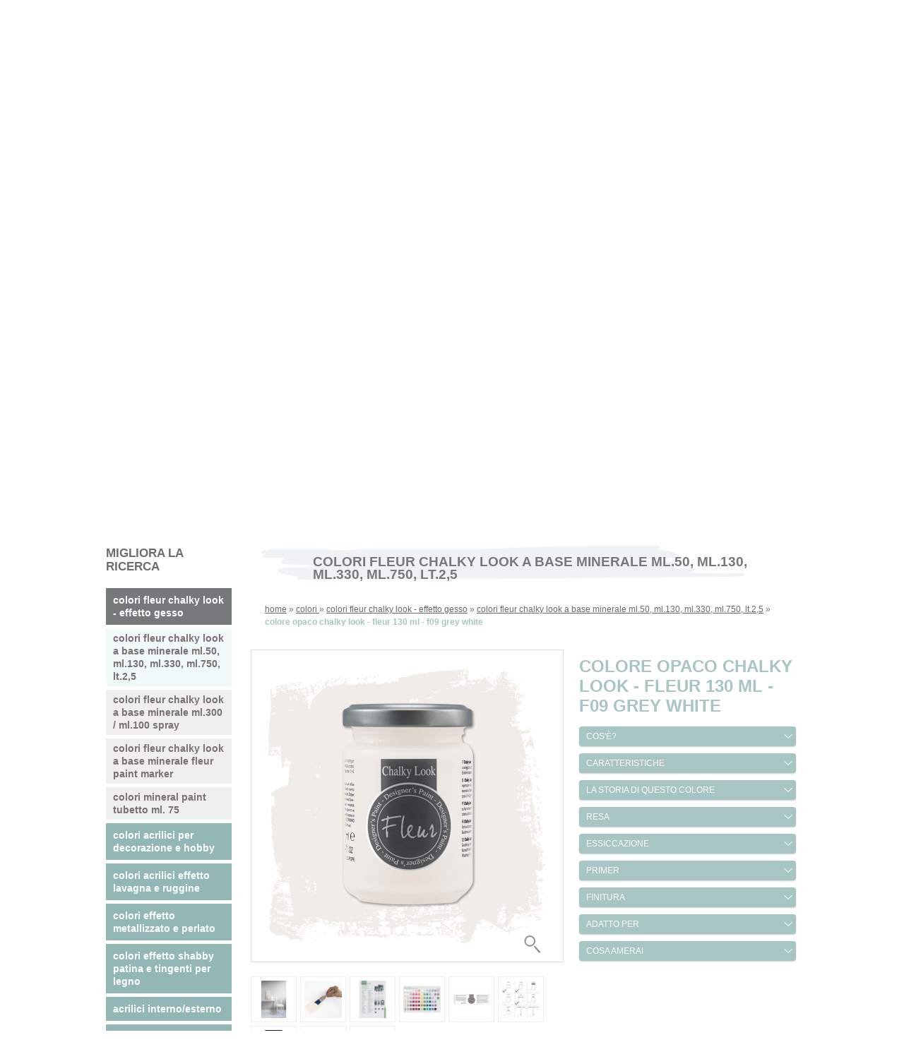

--- FILE ---
content_type: text/html
request_url: https://www.to-do.it/colori/colori-fleur-chalky-look-effetto-gesso/colori-fleur-chalky-look-a-base-minerale-ml50-ml130-ml330-ml750-lt25/colore-opaco-chalky-look-fleur-130-ml-f09-grey-white-12053.html
body_size: 19239
content:


<!DOCTYPE html>
<html lang="it">
<head>
    <meta http-equiv="Content-Type" content="text/html; charset=UTF-8" />
    <title>Vendita online Colore opaco chalky look - fleur 130 ml - f09 grey white</title>
    <meta name="description" content="Vendita online Colore opaco chalky look - fleur 130 ml - f09 grey white. cos'È? $ una designer's paint. e' la finitura straordinariamente opaca e la vivacità..." />

    <!-- Mobile Specific Metas -->
    <meta content='width=device-width, initial-scale=1.0, maximum-scale=1.0, user-scalable=0' name='viewport' />
    <meta name="format-detection" content="telephone=no" />

    <!-- Favicon -->
    <link rel="shortcut icon" href="https://www.to-do.it/favicon.ico" type="image/x-icon" />
    <link rel="icon" href="https://www.to-do.it/favicon.ico" type="image/x-icon" />

    <!-- CSS -->
    <link rel="stylesheet" href="https://www.to-do.it/css/normalize.css" />
    <link rel="stylesheet" href="https://www.to-do.it/font-awesome-4.7.0/css/font-awesome.min.css" />
    <link rel="stylesheet" href="https://www.to-do.it/css/font-awesome-animation.css" />
    <link rel="stylesheet" href="https://www.to-do.it/css/glyphicon.css" />
    <link rel="stylesheet" href="https://www.to-do.it/css/skeleton.css" />
    <link rel="stylesheet" href="https://www.to-do.it/css/style.css?v=1768570139" />
    <link rel="stylesheet" href="https://www.to-do.it/css/jquery.multilevelpushmenu.css" />
    <link rel="stylesheet" href="https://www.to-do.it/css/mobile.css?v=1766152049" />
    <link rel="stylesheet" href="https://www.to-do.it/css/slick.css" />
    <link rel="stylesheet" href="https://www.to-do.it/css/colorbox.css" />
    <link rel="stylesheet" href="https://www.to-do.it/css/slick-theme.css" />
    <link rel="stylesheet" href="https://www.to-do.it/css/jquery.qtip.css" />
    <link rel="stylesheet" href="https://www.to-do.it/css/ace-spinner.css" />
    <link rel="stylesheet" href="https://www.to-do.it/css/tabs.css" />
    <link rel="stylesheet" href="https://www.to-do.it/css/jquery.mCustomScrollbar.css" />
    <link rel="stylesheet" href="https://www.to-do.it/css/fancySelect.css" />
    <link rel="stylesheet" href="https://www.to-do.it/css/shop.css?v=1601394947" />
    <link rel="stylesheet" href="https://www.to-do.it/css/flat/red.css" />
    <link rel="stylesheet" href="https://www.to-do.it/css/sweetalert2.css" />

    <!-- ANALYTICS www.to-do.it -->
    <script>
    (function(i,s,o,g,r,a,m){i['GoogleAnalyticsObject']=r;i[r]=i[r]||function(){
    (i[r].q=i[r].q||[]).push(arguments)},i[r].l=1*new Date();a=s.createElement(o),
    m=s.getElementsByTagName(o)[0];a.async=1;a.src=g;m.parentNode.insertBefore(a,m)
    })(window,document,'script','//www.google-analytics.com/analytics.js','ga');

    ga('create', 'UA-50789368-1', 'to-do.it');
    ga('send', 'pageview');

    </script>

		<!-- Meta Pixel Code -->
		<script>
		!function(f,b,e,v,n,t,s)
		{if(f.fbq)return;n=f.fbq=function(){n.callMethod?
		n.callMethod.apply(n,arguments):n.queue.push(arguments)};
		if(!f._fbq)f._fbq=n;n.push=n;n.loaded=!0;n.version='2.0';
		n.queue=[];t=b.createElement(e);t.async=!0;
		t.src=v;s=b.getElementsByTagName(e)[0];
		s.parentNode.insertBefore(t,s)}(window, document,'script',
		'https://connect.facebook.net/en_US/fbevents.js');
		fbq('init', '153772695465959');
		fbq('track', 'PageView');
		</script>
		<noscript><img height="1" width="1" style="display:none"
		src="https://www.facebook.com/tr?id=153772695465959&ev=PageView&noscript=1"
		/></noscript>
		<!-- End Meta Pixel Code —>

    <!-- GOOGLE MAPS API -->
    
  	<script type="application/javascript" src="https://api.movylo.com/gwl/js.php?t=MjgyNTF8MjAyMi0wNi0yOSAxNzowOToyOQ%3D%3D&l=it-it"></script>
		
  <script async src="https://www.googletagmanager.com/gtag/js?id=AW-17862675989"></script>
	<script>
		window.dataLayer = window.dataLayer || [];
		function gtag(){dataLayer.push(arguments);}
		gtag('js', new Date());
		gtag('config', 'AW-17862675989');
	</script>

	<script type="text/javascript" src="https://embeds.iubenda.com/widgets/7039fcbd-3be2-408a-bd11-be4b3561a54c.js"></script>

</head>

<body>

<header class="small">

    <div class="jumbo">

    <div class="container row head">

        <a href="https://www.to-do.it/" class="logo"><img src="https://www.to-do.it/images/logo.jpg" alt="Materiale per Decoupage, Hobbistica e Scrapbooking"/></a>

        <div class="headtop">

            <img src="https://www.to-do.it/images/btn_assistenza.jpg" class="btn_1" />
            <img src="https://www.to-do.it/images/btn_pagamenti.jpg" class="btn_1" />
            <img src="https://www.to-do.it/images/btn_spedizioni.jpg?v=2" class="btn_2" />

            <span class="ico_social flex alignitems_c ico1 faa-parent animated-hover linkasottoblank ani_bg_bluviola"><i class="fa fa-facebook faa-shake faa-fast" aria-hidden="true"></i><a href="https://www.facebook.com/fleurpaintitalia"></a></span>
            <span class="ico_social flex alignitems_c ico4 faa-parent animated-hover linkasottoblank ani_bg_bluviola"><i class="fa fa-instagram faa-shake faa-fast" aria-hidden="true"></i><a href="https://www.instagram.com/fleurpaintofficial/"></a></span>
            <span class="ico_social flex alignitems_c ico4 faa-parent animated-hover linkasottoblank ani_bg_bluviola"><i class="fa fa-youtube faa-shake faa-fast" aria-hidden="true"></i><a href="https://www.youtube.com/@fleurpaintofficial"></a></span>

        </div>

    </div>

</div>


<div class="headbottom">

    <div class="container">

        <!-- VERSIONE MOBILE -->
        <div class="BenvenutoTxtMobile">

                <!-- LOGIN/REGISTRAZIONE -->
                
                <span class="s3 linkasotto">
                    <i class="fa fa-sign-in" aria-hidden="true"></i>
                    LOGIN/REGISTRATI
                    <a href="https://www.to-do.it/registrazione.html"></a>
                </span>

                
        </div>

        <!-- VERSIONE DESKTOP E TABLET -->
        <div class="suphead">

            <div class="box_carrello">
                <!-- CARRELLO -->
                                <span class="s2 nbr">
                    <i class="fa fa-shopping-bag" aria-hidden="true"></i>
                    <a href="https://www.to-do.it/carrello.html" id="totC"><em>CARRELLO</em> (0)</a>
                </span>
                

                <!-- LOGIN/REGISTRAZIONE -->
                
                <span class="s3  linkasotto">
                    <i class="fa fa-sign-in log" aria-hidden="true"></i>
                    LOGIN/REGISTRATI
                    <a href="https://www.to-do.it/registrazione.html"></a>
                </span>

                            </div>


            <!-- RICERCA TOP -->
            <div class="cerca_principale ani_bg_azzurrino">

                <form action="https://www.to-do.it/risultati-ricerca.html" method="post" id="ricerca_principale">
        			<input type="text" name="ricerca" placeholder="CERCA" class="cercaForm" required="required" autocomplete="off" />
        			<input type="image" src="https://www.to-do.it/images/cercaBottone3.jpg" />
        		</form>

            </div>

            <!-- HAMBURGER PRINCIPALE -->
            <div class="circle-text" id="menu-display">
            	<div><hr><hr><hr></div>
                <span>MENU</span>
            </div>

        </div>

        <div class="subhead">
                        <a href="https://www.to-do.it/cataloghi.html" class="">CATALOGHI <i class="fa fa-file-pdf-o wiss4" aria-hidden="true"></i></a></a>
            <span>|</span>
            <a href="https://www.to-do.it/cerca-negozio.html" class="">CERCA NEGOZIO</a>
            <span>|</span>
            <a href="https://www.to-do.it/inspiration/" class="">TROVA ISPIRAZIONI</a>
            <span>|</span>
            <a href="https://www.to-do.it/chi-siamo/" class="">CHI SIAMO</a>
            <span>|</span>
            <a href="https://www.to-do.it/contatti.html" class="">CONTATTI</a>
            <span>|</span>
            <a href="https://www.to-do.it/area-rivenditori.html" class="">AREA RIVENDITORI</a>
        </div>

    </div>

</div>


<div class="clearb space89"></div>

<!-- NUOVO BANNER LOGHI 07/01/2020 -->

<!-- MENU PRINCIPALE + SLIDESHOW -->
<div class="container">

	
    <!-- INCLUDE SLIDESHOW + TESTATE INTERNE -->
        
    <input type="hidden" name="indiceTecnica" value="0" id="indiceTecnica" />
    
    <div id="slideshow" class="interna">
    
        <div><img src="https://www.to-do.it/ImmaginiProdotti/dati_nuovo_sito/immagini/menu_prodotti/01_COLORI_01.jpg
" /></div>
    
    </div>
    
    
    <!-- INCLUDE MENU' PRINCIPALE, TECNICHE + PULSANTI TABLET E MOBILE -->
    
<div id="pulsantiShortcut"  >

    <div class="pulsanteS v1" id="MostraMacro"><div>CERCA IL PRODOTTO TRA LE NOSTRE CATEGORIE</div></div>

    <div class="pulsanteS v2" id="MostraTecniche">SCOPRI I PRODOTTI PI&Ugrave; UTILI PER IL TUO PROGETTO</div>

    <div class="pulsanteS v3 linkasotto">CERCA ISPIRAZIONE TRA LE NOSTRE GUIDE E SPUNTI FOTOGRAFICI <a href="https://www.to-do.it/inspiration/"></a></div>

</div>

<!-- MENU PRINCIPALE -->


<nav class="menuleft" id="TargetMacro">
    <ul>
        <li class="ani_bg_viola linkasotto selected"   >Colori <a href="https://www.to-do.it/colori/"></a></li>
        <li class="ani_bg_viola linkasotto "   >Colori per pareti<a href="https://www.to-do.it/colori-per-pareti/"></a></li>
        <li class="ani_bg_viola linkasotto "   >Resine e cementi<a href="https://www.to-do.it/resine-e-cementi/"></a></li>
        <li class="ani_bg_viola linkasotto "   >Fondi, vernici e medium<a href="https://www.to-do.it/fondi-vernici-medium/"></a></li>
        <li class="ani_bg_viola linkasotto "   >Glitter & doratura<a href="https://www.to-do.it/glitter-doratura/"></a></li>
        <li class="ani_bg_viola linkasotto "   >Paste, cere e colle<a href="https://www.to-do.it/paste-cere-colle/"></a></li>
        <li class="ani_bg_viola linkasotto "   >Stencil<a href="https://www.to-do.it/stencil/"></a></li>
        <li class="ani_bg_viola linkasotto " style="letter-spacing:-0.01em"   >Pennelli, strumenti e tele<a href="https://www.to-do.it/pennelli-strumenti-tele/"></a></li>
        <li class="ani_bg_viola linkasotto "   >Pasta polimerica<a href="https://www.to-do.it/pasta-polimerica/"></a></li>
        <li class="ani_bg_viola linkasotto "   >Carte e tovaglioli <a href="https://www.to-do.it/carte-tovaglioli/"></a></li>
        <li class="ani_bg_viola linkasotto "   >Altri prodotti<a href="https://www.to-do.it/altri-prodotti/"></a></li>
        <li class="ani_bg_viola linkasotto " style="background-color: #bd7777"  >Outlet<a href="https://www.to-do.it/outlet/"></a></li>

    </ul>
</nav>


<!-- MENU TECNICHE -->

<nav class="submenu" id="TargetTecniche">

    <span class="s1">Scopri i prodotti più utili per il tuo progetto</span>

    <div class="vai_sx"><i class="fa fa-angle-left" aria-hidden="true"></i></div>
    <div class="vai_dx"><i class="fa fa-angle-right" aria-hidden="true"></i></div>
    <ul id="slideshow_tecnica">
        <li class="ani_bg_viola linkasotto flex justifycontent_c alignitems_c " style="line-height:1.1">
            <div>
                <span>PORTE, INFISSI E CALORIFERI</span>
                <a href="https://www.to-do.it/home-decor-interior-design/">
                    <img src="https://www.to-do.it/imgWMK.php?file=ImmaginiProdotti/dati_nuovo_sito/immagini/menu_tecniche/porta_quadrato.jpg&width=119&height=119" />
                </a>
            </div>
        </li>
        
                
        <li class="ani_bg_viola linkasotto flex justifycontent_c alignitems_c ">
            <div>
                <span>RESTYLING MOBILI</span>
                <a href="https://www.to-do.it/riciclo-creativo/">
                    <img src="https://www.to-do.it/imgWMK.php?file=ImmaginiProdotti/dati_nuovo_sito/immagini/menu_tecniche/mobili_vecchi_quadrato.jpg&width=119&height=119" />
                </a>
            </div>
        </li>
        
                
        <li class="ani_bg_viola linkasotto flex justifycontent_c alignitems_c ">
            <div>
                <span>PARETI</span>
                <a href="https://www.to-do.it/shabby-tecnica/">
                    <img src="https://www.to-do.it/imgWMK.php?file=ImmaginiProdotti/dati_nuovo_sito/immagini/menu_tecniche/pareti_quadrato.jpg&width=119&height=119" />
                </a>
            </div>
        </li>
        
                
        <li class="ani_bg_viola linkasotto flex justifycontent_c alignitems_c ">
            <div>
                <span>CUCINA E BAGNO</span>
                <a href="https://www.to-do.it/stencil-tecnica/">
                    <img src="https://www.to-do.it/imgWMK.php?file=ImmaginiProdotti/dati_nuovo_sito/immagini/menu_tecniche/cucina_quadrata.jpg&width=119&height=119" />
                </a>
            </div>
        </li>
        
                
        <li class="ani_bg_viola linkasotto flex justifycontent_c alignitems_c ">
            <div>
                <span>PAVIMENTI E PIASTRELLE</span>
                <a href="https://www.to-do.it/decorazione-pittura/">
                    <img src="https://www.to-do.it/imgWMK.php?file=ImmaginiProdotti/dati_nuovo_sito/immagini/menu_tecniche/piastrelle_quadrato.jpg&width=119&height=119" />
                </a>
            </div>
        </li>
        
                
        <li class="ani_bg_viola linkasotto flex justifycontent_c alignitems_c ">
            <div>
                <span>SEDIE, TAVOLI E ARMADI</span>
                <a href="https://www.to-do.it/decoupage-scrapbooking/">
                    <img src="https://www.to-do.it/imgWMK.php?file=ImmaginiProdotti/dati_nuovo_sito/immagini/menu_tecniche/sedia_quadrato.jpg&width=119&height=119" />
                </a>
            </div>
        </li>
        
                

        <li class="ani_bg_viola linkasotto flex justifycontent_c alignitems_c " style="line-height:1.1">
            <div>
                <span>ARREDI DA ESTERNO</span>
                <a href="https://www.to-do.it/modellazione-pasta-polimerica/">
                    <img src="https://www.to-do.it/imgWMK.php?file=ImmaginiProdotti/dati_nuovo_sito/immagini/menu_tecniche/esterno_quadrato.jpg&width=119&height=119" />
                </a>
            </div>
        </li>
        
        <!-- <li class="ani_bg_viola flex justifycontent_c alignitems_c" style="line-height:1.1" title="non disponibile"><div>ARREDI DA ESTERNO</div></li> -->
        
                
        <li class="ani_bg_viola linkasotto flex justifycontent_c alignitems_c " style="line-height:1.1">
            <div>
                <span>COMPLEMENTI D'ARREDO</span>
                <a href="https://www.to-do.it/decorative-country-painting/">
                    <img src="https://www.to-do.it/imgWMK.php?file=ImmaginiProdotti/dati_nuovo_sito/immagini/menu_tecniche/stoffa_quadrato.jpg&width=119&height=119" />
                </a>
            </div>
        </li>
        
                

        <li class="ani_bg_viola linkasotto flex justifycontent_c alignitems_c ">
            <div>
                <span>DECOUPAGE E SCRAPBOOKING</span>
                <a href="https://www.to-do.it/cucito-creativo/">
                    <img src="https://www.to-do.it/imgWMK.php?file=ImmaginiProdotti/dati_nuovo_sito/immagini/menu_tecniche/decoupage_scrapbooking_fleur_todo_1.jpg&width=119&height=119" />
                </a>
            </div>
        </li>
        
        <!-- <li class="ani_bg_viola flex justifycontent_c alignitems_c" title="non disponibile"><div>DECOUPAGE E SCRAPBOOKING</div></li> -->
        
                

        <li class="ani_bg_viola linkasotto flex justifycontent_c alignitems_c ">
            <div>
                <span>DECORATIVE E COUNTRY PAINTING</span>
                <a href="https://www.to-do.it/bijoux-tecnica/">
                    <img src="https://www.to-do.it/imgWMK.php?file=ImmaginiProdotti/dati_nuovo_sito/immagini/menu_tecniche/decorative_country_painting_todo.jpg&width=119&height=119" />
                </a>
            </div>
        </li>
        
        <!-- <li class="ani_bg_viola flex justifycontent_c alignitems_c" title="non disponibile"><div>DECORATIVE E COUNTRY PAINTING</div></li> -->
        
                
    </ul>
</nav>


</div>
<!-- FINE MENU PRINCIPALE + SLIDESHOW -->

</header>


<section>

	

    

<div class="box_grigio_middle" id="ancoraProdotti">

    <div class="container row">

        <div class="menu_left">

            <!-- MIGLIORA LA RICERCA -->
            
<span class="fsize17 fbold lheight18">MIGLIORA LA<br />RICERCA</span>

            
<div class="filtro_tecnica_livello2">
    
        <div class="ani_bg_viola2 linkasotto selected">colori fleur chalky look - effetto gesso<a href="https://www.to-do.it/colori/colori-fleur-chalky-look-effetto-gesso/"></a></div>
    
                    <div class="ani_bg_grigino sottoCat linkasotto selected">colori fleur chalky look a base minerale ml.50, ml.130, ml.330, ml.750, lt.2,5<a href="https://www.to-do.it/colori/colori-fleur-chalky-look-effetto-gesso/colori-fleur-chalky-look-a-base-minerale-ml50-ml130-ml330-ml750-lt25/"></a></div>
            
                        <div class="ani_bg_grigino sottoCat linkasotto ">colori fleur chalky look a base minerale ml.300 / ml.100 spray<a href="https://www.to-do.it/colori/colori-fleur-chalky-look-effetto-gesso/colori-fleur-chalky-look-a-base-minerale-ml300-ml100-spray/"></a></div>
            
                        <div class="ani_bg_grigino sottoCat linkasotto ">colori fleur chalky look a base minerale fleur paint marker<a href="https://www.to-do.it/colori/colori-fleur-chalky-look-effetto-gesso/colori-fleur-chalky-look-a-base-minerale-fleur-paint-marker/"></a></div>
            
                        <div class="ani_bg_grigino sottoCat linkasotto ">colori mineral paint tubetto ml. 75<a href="https://www.to-do.it/colori/colori-fleur-chalky-look-effetto-gesso/colori-mineral-paint-tubetto-ml-75/"></a></div>
            
                    
            
        <div class="ani_bg_viola2 linkasotto ">colori acrilici per decorazione e hobby<a href="https://www.to-do.it/colori/colori-acrilici-per-decorazione-e-hobby/"></a></div>
    
            
        <div class="ani_bg_viola2 linkasotto ">colori acrilici effetto lavagna e ruggine<a href="https://www.to-do.it/colori/colori-acrilici-effetto-lavagna-e-ruggine/"></a></div>
    
            
        <div class="ani_bg_viola2 linkasotto ">colori effetto metallizzato e perlato<a href="https://www.to-do.it/colori/colori-effetto-metallizzato-e-perlato/"></a></div>
    
            
        <div class="ani_bg_viola2 linkasotto ">colori effetto shabby patina e tingenti per legno<a href="https://www.to-do.it/colori/colori-effetto-shabby-patina-e-tingenti-per-legno/"></a></div>
    
            
        <div class="ani_bg_viola2 linkasotto ">acrilici interno/esterno<a href="https://www.to-do.it/colori/acrilici-interno-esterno/"></a></div>
    
            
        <div class="ani_bg_viola2 linkasotto ">colori smalto<a href="https://www.to-do.it/colori/colori-smalto/"></a></div>
    
            
        <div class="ani_bg_viola2 linkasotto ">colori a  rilievo in penna<a href="https://www.to-do.it/colori/colori-a-rilievo-in-penna/"></a></div>
    
            
        <div class="ani_bg_viola2 linkasotto ">colori per bambini e scuole<a href="https://www.to-do.it/colori/colori-per-bambini-e-scuole/"></a></div>
    
            
        <div class="ani_bg_viola2 linkasotto ">colori stoffa e tingenti per tessuto<a href="https://www.to-do.it/colori/colori-stoffa-e-tingenti-per-tessuto/"></a></div>
    
            
        <div class="ani_bg_viola2 linkasotto ">colori vetro e ceramica<a href="https://www.to-do.it/colori/colori-vetro-e-ceramica/"></a></div>
    
            
        <div class="ani_bg_viola2 linkasotto ">to-do colore per mobili<a href="https://www.to-do.it/colori/to-do-colore-per-mobili/"></a></div>
    
            
        <div class="ani_bg_viola2 linkasotto ">fleur sets<a href="https://www.to-do.it/colori/fleur-sets/"></a></div>
    
            
        <div class="ani_bg_viola2 linkasotto ">fleur per belle arti<a href="https://www.to-do.it/colori/fleur-per-belle-arti/"></a></div>
    
            
        <div class="ani_bg_viola2 linkasotto ">fleur prodotti per ciclo pavimenti<a href="https://www.to-do.it/colori/fleur-prodotti-per-ciclo-pavimenti/"></a></div>
    
            
        <div class="ani_bg_viola2 linkasotto ">pure gloss<a href="https://www.to-do.it/colori/pure-gloss/"></a></div>
    
            
    
</div>


            <div class="clearb30"></div>

            <img src="https://www.to-do.it/images/btn_assistenza2.jpg" class="btn_3" />
            <img src="https://www.to-do.it/images/btn_pagamenti2.jpg" class="btn_3" />
            <img src="https://www.to-do.it/images/btn_spedizioni.jpg" class="btn_3" />

        </div>

        <div class="contenuto_right">

            <div class="titolo_tecnica">COLORI FLEUR CHALKY LOOK A BASE MINERALE ML.50, ML.130, ML.330, ML.750, LT.2,5</div>

            <!-- BRICIOLE PRODOTTI -->
            <div class="briciole"><a href="https://www.to-do.it/">home</a> » 

<a href="https://www.to-do.it/colori/">colori </a> »
 


        <a href="https://www.to-do.it/colori/colori-fleur-chalky-look-effetto-gesso/">colori fleur chalky look - effetto gesso</a> »
        


        <a href="https://www.to-do.it/colori/colori-fleur-chalky-look-effetto-gesso/colori-fleur-chalky-look-a-base-minerale-ml50-ml130-ml330-ml750-lt25/">colori fleur chalky look a base minerale ml.50, ml.130, ml.330, ml.750, lt.2,5</a> »
    

<span>colore opaco chalky look - fleur 130 ml - f09 grey white</span>

</div>
            <div class="dati_prodotto_scheda">

                <div class="dati_prodotto_scheda_img">
                    <div class="linkasottocolorbox">
                                                <div class="imggV">
                            
                            <img data-original="https://www.to-do.it/imgFIT.php?file=ImmaginiProdotti/12053.jpg&width=421&height=421" class="lazy"  />
                            <img src="https://www.to-do.it/images/lente.png" class="lente_scheda" />
                        </div>
                        
                        <a href="https://www.to-do.it/ImmaginiProdotti/12053.jpg" class="colorbox"></a>
                    </div>

                    <div class="clearb15"></div>


                    <!-- INSPIRATION OLD -->
                    
                                        <div class="elencoInspiration"><a class="colorbox" href="https://www.to-do.it/ImmaginiProdotti/INSPIRATIONS_PER_PRODOTTI/12053_Fleur_Chalky_Look_Grey_White_130ml_AMB.jpg">
                    			<img class="lazy" data-original="https://www.to-do.it/imgFIT.php?file=ImmaginiProdotti/INSPIRATIONS_PER_PRODOTTI/12053_Fleur_Chalky_Look_Grey_White_130ml_AMB.jpg&width=60&height=60">
                    			</a><a class="colorbox" href="https://www.to-do.it/ImmaginiProdotti/INSPIRATIONS_PER_PRODOTTI/12053_Fleur_Chalky_Look_Grey_White_130ml_APP.jpg">
                    			<img class="lazy" data-original="https://www.to-do.it/imgFIT.php?file=ImmaginiProdotti/INSPIRATIONS_PER_PRODOTTI/12053_Fleur_Chalky_Look_Grey_White_130ml_APP.jpg&width=60&height=60">
                    			</a><a class="colorbox" href="https://www.to-do.it/ImmaginiProdotti/INSPIRATIONS_PER_PRODOTTI/12053_Fleur_Chalky_Look_Grey_White_130ml_CAT.jpg">
                    			<img class="lazy" data-original="https://www.to-do.it/imgFIT.php?file=ImmaginiProdotti/INSPIRATIONS_PER_PRODOTTI/12053_Fleur_Chalky_Look_Grey_White_130ml_CAT.jpg&width=60&height=60">
                    			</a><a class="colorbox" href="https://www.to-do.it/ImmaginiProdotti/INSPIRATIONS_PER_PRODOTTI/12053_Fleur_Chalky_Look_Grey_White_130ml_CAT2.jpg">
                    			<img class="lazy" data-original="https://www.to-do.it/imgFIT.php?file=ImmaginiProdotti/INSPIRATIONS_PER_PRODOTTI/12053_Fleur_Chalky_Look_Grey_White_130ml_CAT2.jpg&width=60&height=60">
                    			</a><a class="colorbox" href="https://www.to-do.it/ImmaginiProdotti/INSPIRATIONS_PER_PRODOTTI/12053_Fleur_Chalky_Look_Grey_White_130ml_ETI.jpg">
                    			<img class="lazy" data-original="https://www.to-do.it/imgFIT.php?file=ImmaginiProdotti/INSPIRATIONS_PER_PRODOTTI/12053_Fleur_Chalky_Look_Grey_White_130ml_ETI.jpg&width=60&height=60">
                    			</a><a class="colorbox" href="https://www.to-do.it/ImmaginiProdotti/INSPIRATIONS_PER_PRODOTTI/12053_Fleur_Chalky_Look_Grey_White_130ml_FORM.jpg">
                    			<img class="lazy" data-original="https://www.to-do.it/imgFIT.php?file=ImmaginiProdotti/INSPIRATIONS_PER_PRODOTTI/12053_Fleur_Chalky_Look_Grey_White_130ml_FORM.jpg&width=60&height=60">
                    			</a><a class="colorbox" href="https://www.to-do.it/ImmaginiProdotti/INSPIRATIONS_PER_PRODOTTI/12053_Fleur_Chalky_Look_Grey_White_130ml_LOGO.jpg">
                    			<img class="lazy" data-original="https://www.to-do.it/imgFIT.php?file=ImmaginiProdotti/INSPIRATIONS_PER_PRODOTTI/12053_Fleur_Chalky_Look_Grey_White_130ml_LOGO.jpg&width=60&height=60">
                    			</a><a class="colorbox" href="https://www.to-do.it/ImmaginiProdotti/INSPIRATIONS_PER_PRODOTTI/12053_Fleur_Chalky_Look_Grey_White_130ml_STORIA.jpg">
                    			<img class="lazy" data-original="https://www.to-do.it/imgFIT.php?file=ImmaginiProdotti/INSPIRATIONS_PER_PRODOTTI/12053_Fleur_Chalky_Look_Grey_White_130ml_STORIA.jpg&width=60&height=60">
                    			</a><a class="colorbox" href="https://www.to-do.it/ImmaginiProdotti/INSPIRATIONS_PER_PRODOTTI/12053_Fleur_Chalky_Look_Grey_White_130ml_TAG.jpg">
                    			<img class="lazy" data-original="https://www.to-do.it/imgFIT.php?file=ImmaginiProdotti/INSPIRATIONS_PER_PRODOTTI/12053_Fleur_Chalky_Look_Grey_White_130ml_TAG.jpg&width=60&height=60">
                    			</a></div>
                    

                </div>


                <div class="dati_prodotto_scheda_txt">

                    <h1 class="s1">COLORE OPACO CHALKY LOOK - FLEUR 130 ML - F09 GREY WHITE</h1>

                    
                    <div id="accordion" class="accordion_scheda">
                                                                              <h3>COS'È? </h3>
                                                                                                        <div>
                               Una Designer's Paint. E' la finitura straordinariamente opaca e la vivacità dei suoi colori a rendere Fleur unico. La differenza tra Fleur e le altre pitture sta nella speciale selezione di minerali contenuti nella sua ricetta, in grado di rifrangere e diffondere la luce sulla superficie dipinta donandole una nuova dimensionalità. Luci e ombre sono valorizzate, i colori risultano vibranti e acquistano un'eccezionale profondità cromatica.Il suo look super opaco e la sua capacità di assorbire la luce creando interessanti giochi di luci e di ombre.                             </div>
                                                                                                        <h3> CARATTERISTICHE </h3>
                                                                                                        <div>
                               CONTENUTO MINERALE - Finitura opaca e aspetto gessoso - ALTO CONTENUTO DI PIGMENTI - Colori - vibranti - OTTIMA ADESIONE - Non necessita di primer - sulla maggior - parte delle superfici. - AUTOLIVELLANTE - Applicazione rapida - RISPETTO PER L'AMBIENTE - Livello minimo di COV e confezione riciclabile.                             </div>
                                                                                                        <h3> LA STORIA DI QUESTO COLORE </h3>
                                                                                                        <div>
                               Bianco caldo con una leggera sfumatura di grigio, richiama il colore della seta naturale prima della tintura. Utiliuato come sfondo, costituisce una base solida per creare ambienti dal fascino senza tempo.                             </div>
                                                                                                        <h3> RESA </h3>
                                                                                                        <div>
                               1,5 mq *Resa testata su superfici non assorbenti o adeguatamente preparate.                             </div>
                                                                                                        <h3> ESSICCAZIONE </h3>
                                                                                                        <div>
                               4-6 ore.                             </div>
                                                                                                        <h3> PRIMER </h3>
                                                                                                        <div>
                               Su superfici NON assorbenti come metallo, plastica o materiali verniciati applicare una mano di Primer universale (essiccazione 24h). Su superfici assorbenti come legno grezzo o carta applicare una mano di Primer legno (essiccazione 4h). Su superfici arrugginite rimuovere eventuali parti che si sgretolano con una spazzola di ferro, pulire bene e applicare una mano di Primer Antiruggine Spray.                             </div>
                                                                                                        <h3> FINITURA </h3>
                                                                                                        <div>
                               Su oggetti di uso quotidiano come sedie, tavoli, mobili applicare una mano di Vernice di finitura trasparente, disponibile nella versione Lucida, Satinata o Opaca (essiccazione: 4-6 ore).                             </div>
                                                                                                        <h3> ADATTO PER </h3>
                                                                                                        <div>
                               Dipingere piccoli complementi di arredo e per la decorazione.                             </div>
                                                                                                        <h3> COSA AMERAI </h3>
                                                                                                        <div>
                               HAI NOTATO LA BELLEZZA CHE ACQUISTA QUALSIASI OGGETTO DIPINTO CON FLEUR? La versatilità di utilizzo su qual                            </div>
                                                                      </div>

                    
                    
                </div>

            </div>

            <div class="clearb"></div>

            <div class="prodotto_aggiungi_carrello">

                <input type="hidden" id="CodProdNascosto" value="12053" />

                <span class="s1">CODICE PRODOTTO: 12053</span>
                <span class="s2">Qtà: <input type="number" value="0" min="1" step="1" max="103" name="quantita" id="qtaProdotto" maxlength="3" autocomplete="off" /></span>
                                <span class="s3">10,50 €</span>
                
                <form class="formAddCarrello">
                                        <input type="hidden" name="IDProdotto" value="4201" />
                    <input type="hidden" name="CodProdotto" value="12053" />
                    <input type="hidden" name="Qta" value="1" id="QtaProdottoHidden" />
                    <div class="aggiungi_carrello_verde ani_bg_verde addCarrello">AGGIUNGI AL CARRELLO</div>
                                    </form>



            </div>

            <div class="condividi_prodotto">

                <span class="s1">condividi:</span>

                <div class="socials_small">

                    <div class="addthis_toolbox addthis_default_style addthis_32x32_style">
						<a class="addthis_button_facebook left" title="Condividi su Facebook"><span class="ico_social flex alignitems_c ico1 faa-parent animated-hover ani_bg_bluviola"><i class="fa fa-facebook faa-shake faa-fast" aria-hidden="true"></i></span></a>
     	              <a class="addthis_button_twitter left" title="Condividi su Twitter"><span class="ico_social flex alignitems_c ico4 faa-parent animated-hover ani_bg_bluviola"><i class="fa fa-twitter faa-shake faa-fast" aria-hidden="true"></i></span></a>
					</div>
					<script type="text/javascript">var addthis_config = {"data_track_addressbar":false, "ui_email_subject": ""};</script>
					<script type="text/javascript" src="//s7.addthis.com/js/300/addthis_widget.js#pubid=ra-546cc82422db8864"></script>

					<!-- AddThis Button END -->

                </div>

                                <div class="vai_download ani_bg_bluu linkasottoblank">SCARICA LA<br />SCHEDA TECNICA<a href="https://www.to-do.it/ImmaginiProdotti/dati_nuovo_sito/immagini/schede_tecniche/C1A.001_S.pdf"></a></div>
                
                                <div class="vai_colori ani_bg_verde linkasottoblank">SCARICA LA<br />CARTELLA COLORI<a href="https://www.to-do.it/ImmaginiProdotti/dati_nuovo_sito/immagini/pdf_colori/C1A.001_Cartella_colori_Chalky_LooK.pdf"></a></div>
                
            </div>

            <div class="clearb30"></div>

            
                        <div class="scopri_di_piu">

                <div class="titolo_tecnica">SCOPRI DI PI&Ugrave;</div>


                <div class="tabs_tecniche">

                    <div id="jquerytabs">

                        <ul class="tabs v2">
                                                                                    <li><a href="#tab3">Video</a></li>                        </ul>

                        <div class="panes">
                            
                            
                                                       <div id="tab3">
                                                                                                <!-- VIDEO CATEGORIA -->
                                                                    <div class="guideBox video">
                                        <div class="imgVVV video">
                                            <a class='colorboxtube' href="https://www.youtube.com/embed/YzbOFK3XPlU">
                                                                                                <img class="image100x" src="http://img.youtube.com/vi/YzbOFK3XPlU/0.jpg" />
                                                <img class="play_button" src="https://www.to-do.it/images/play_button.png" />
                                                </a>
                                                <p style="min-height:60px;">Riciclo creativo con Fleur: Miss Petronila, Tecnica Cemento e Stencil</p>
                                        </div>
                                    </div>
                                                                        <div class="guideBox video">
                                        <div class="imgVVV video">
                                            <a class='colorboxtube' href="https://www.youtube.com/embed/zeb9Ib7E1E8">
                                                                                                <img class="image100x" src="http://img.youtube.com/vi/zeb9Ib7E1E8/0.jpg" />
                                                <img class="play_button" src="https://www.to-do.it/images/play_button.png" />
                                                </a>
                                                <p style="min-height:60px;">Dipingere su pelle con Fleur</p>
                                        </div>
                                    </div>
                                                                        <div class="guideBox video">
                                        <div class="imgVVV video">
                                            <a class='colorboxtube' href="https://www.youtube.com/embed/DnLKNwzoffY">
                                                                                                <img class="image100x" src="http://img.youtube.com/vi/DnLKNwzoffY/0.jpg" />
                                                <img class="play_button" src="https://www.to-do.it/images/play_button.png" />
                                                </a>
                                                <p style="min-height:60px;">Tecnica Delabré</p>
                                        </div>
                                    </div>
                                                                        <div class="guideBox video">
                                        <div class="imgVVV video">
                                            <a class='colorboxtube' href="https://www.youtube.com/embed/U6_KRxKp3wc">
                                                                                                <img class="image100x" src="http://img.youtube.com/vi/U6_KRxKp3wc/0.jpg" />
                                                <img class="play_button" src="https://www.to-do.it/images/play_button.png" />
                                                </a>
                                                <p style="min-height:60px;">Tecnica Fleur Wash</p>
                                        </div>
                                    </div>
                                                                        <div class="guideBox video">
                                        <div class="imgVVV video">
                                            <a class='colorboxtube' href="https://www.youtube.com/embed/zyf_qq5Hd9E">
                                                                                                <img class="image100x" src="http://img.youtube.com/vi/zyf_qq5Hd9E/0.jpg" />
                                                <img class="play_button" src="https://www.to-do.it/images/play_button.png" />
                                                </a>
                                                <p style="min-height:60px;">Tecnica Texture Shabby</p>
                                        </div>
                                    </div>
                                                                        <div class="guideBox video">
                                        <div class="imgVVV video">
                                            <a class='colorboxtube' href="https://www.youtube.com/embed/7abQrYvMgPg">
                                                                                                <img class="image100x" src="http://img.youtube.com/vi/7abQrYvMgPg/0.jpg" />
                                                <img class="play_button" src="https://www.to-do.it/images/play_button.png" />
                                                </a>
                                                <p style="min-height:60px;">Progetto Shabby Chic James Taupe</p>
                                        </div>
                                    </div>
                                                                        <div class="guideBox video">
                                        <div class="imgVVV video">
                                            <a class='colorboxtube' href="https://www.youtube.com/embed/-40EoVcnvf8">
                                                                                                <img class="image100x" src="http://img.youtube.com/vi/-40EoVcnvf8/0.jpg" />
                                                <img class="play_button" src="https://www.to-do.it/images/play_button.png" />
                                                </a>
                                                <p style="min-height:60px;">Piatti Decorativi</p>
                                        </div>
                                    </div>
                                                                        <div class="guideBox video">
                                        <div class="imgVVV video">
                                            <a class='colorboxtube' href="https://www.youtube.com/embed/H4rQmyb0bq0">
                                                                                                <img class="image100x" src="http://img.youtube.com/vi/H4rQmyb0bq0/0.jpg" />
                                                <img class="play_button" src="https://www.to-do.it/images/play_button.png" />
                                                </a>
                                                <p style="min-height:60px;">Parete con Montagne</p>
                                        </div>
                                    </div>
                                                                        <div class="guideBox video">
                                        <div class="imgVVV video">
                                            <a class='colorboxtube' href="https://www.youtube.com/embed/Clb4YTSBTzA">
                                                                                                <img class="image100x" src="http://img.youtube.com/vi/Clb4YTSBTzA/0.jpg" />
                                                <img class="play_button" src="https://www.to-do.it/images/play_button.png" />
                                                </a>
                                                <p style="min-height:60px;">Decorare una Porta con gli Stencil</p>
                                        </div>
                                    </div>
                                                                        <div class="guideBox video">
                                        <div class="imgVVV video">
                                            <a class='colorboxtube' href="https://www.youtube.com/embed/k4LXd6RyfbM">
                                                                                                <img class="image100x" src="http://img.youtube.com/vi/k4LXd6RyfbM/0.jpg" />
                                                <img class="play_button" src="https://www.to-do.it/images/play_button.png" />
                                                </a>
                                                <p style="min-height:60px;">Terrazzo Arcobaleno</p>
                                        </div>
                                    </div>
                                                                        <div class="guideBox video">
                                        <div class="imgVVV video">
                                            <a class='colorboxtube' href="https://www.youtube.com/embed/_jgT8ek8-gs">
                                                                                                <img class="image100x" src="http://img.youtube.com/vi/_jgT8ek8-gs/0.jpg" />
                                                <img class="play_button" src="https://www.to-do.it/images/play_button.png" />
                                                </a>
                                                <p style="min-height:60px;">Come dipingere il legno</p>
                                        </div>
                                    </div>
                                                                        <div class="guideBox video">
                                        <div class="imgVVV video">
                                            <a class='colorboxtube' href="https://www.youtube.com/embed/H1QuxwjHhZw">
                                                                                                <img class="image100x" src="http://img.youtube.com/vi/H1QuxwjHhZw/0.jpg" />
                                                <img class="play_button" src="https://www.to-do.it/images/play_button.png" />
                                                </a>
                                                <p style="min-height:60px;">Restyling Mobile Antico</p>
                                        </div>
                                    </div>
                                                                                               </div>
                            
                        </div>
                    </div>

                </div>

            </div>
            
        </div>

    </div>

</div>

<div class="clearb"></div>


<div class="box_viola_middle v2">

    <div class="container row">

        <div class="titolo_tecnica">POTREBBERO INTERESSARTI ANCHE</div>

        <div class="elenco_prodotti_tecnica v2">

                    <div class="box_prod_tecnica v2">

                                <div class="imggV">
                    
                    <a href="https://www.to-do.it/fondi-vernici-medium/fondi/fondi-per-legno-e-muro/primer-per-legno-fleur-130-ml-12601.html"><img data-original="https://www.to-do.it/imgFIT.php?file=ImmaginiProdotti/12601.jpg&width=240&height=240" class="lazy" /></a>
                </div>
                
                <div class="testo">
                    <p>12601 - PRIMER PER LEGNO - FLEUR 130 ML</p>
                                        <span class="s4">10,50 €</span>
                    
                    <img src="https://www.to-do.it/images/btn_carrello2.png" class="ico_carrello_rounded" />

                    <div class="ico_carrello_rounded">
                        <div>
                            <a href="https://www.to-do.it/fondi-vernici-medium/fondi/fondi-per-legno-e-muro/primer-per-legno-fleur-130-ml-12601.html" title="Vai alla scheda prodotto"><img src="https://www.to-do.it/images/info_prodotto.png" /></a>
                            <form class="formAddCarrello">
                                                                <input type="hidden" name="IDProdotto" value="4367" />
                                <input type="hidden" name="CodProdotto" value="12601" />
                                <input type="hidden" name="Qta" value="1" />
                                <img src="https://www.to-do.it/images/add_prodotto.png" class="addCarrello pointer" title="Aggiungi il prodotto a carrello" />
                                                            </form>
                        </div>
                    </div>

                </div>
            </div>

                    <div class="box_prod_tecnica v2">

                                <div class="imggV">
                    
                    <a href="https://www.to-do.it/fondi-vernici-medium/vernici/vernici-crackle/medium-crackle-fleur-130-ml-12603.html"><img data-original="https://www.to-do.it/imgFIT.php?file=ImmaginiProdotti/12603.jpg&width=240&height=240" class="lazy" /></a>
                </div>
                
                <div class="testo">
                    <p>12603 - MEDIUM CRACKLE - FLEUR 130 ML</p>
                                        <span class="s4">12,80 €</span>
                    
                    <img src="https://www.to-do.it/images/btn_carrello2.png" class="ico_carrello_rounded" />

                    <div class="ico_carrello_rounded">
                        <div>
                            <a href="https://www.to-do.it/fondi-vernici-medium/vernici/vernici-crackle/medium-crackle-fleur-130-ml-12603.html" title="Vai alla scheda prodotto"><img src="https://www.to-do.it/images/info_prodotto.png" /></a>
                            <form class="formAddCarrello">
                                                                <img src="https://www.to-do.it/images/noav_prodotto.png" title="Prodotto non disponibile" />
                                                            </form>
                        </div>
                    </div>

                </div>
            </div>

                    <div class="box_prod_tecnica v2">

                                <div class="imggV">
                    
                    <a href="https://www.to-do.it/fondi-vernici-medium/vernici/vernici-lucide/vernice-finale-trasparente-lucida-fleur-130-ml-12604.html"><img data-original="https://www.to-do.it/imgFIT.php?file=ImmaginiProdotti/12604.jpg&width=240&height=240" class="lazy" /></a>
                </div>
                
                <div class="testo">
                    <p>12604 - VERNICE FINALE TRASPARENTE LUCIDA - FLEUR 130 ML</p>
                                        <span class="s4">10,90 €</span>
                    
                    <img src="https://www.to-do.it/images/btn_carrello2.png" class="ico_carrello_rounded" />

                    <div class="ico_carrello_rounded">
                        <div>
                            <a href="https://www.to-do.it/fondi-vernici-medium/vernici/vernici-lucide/vernice-finale-trasparente-lucida-fleur-130-ml-12604.html" title="Vai alla scheda prodotto"><img src="https://www.to-do.it/images/info_prodotto.png" /></a>
                            <form class="formAddCarrello">
                                                                <input type="hidden" name="IDProdotto" value="4370" />
                                <input type="hidden" name="CodProdotto" value="12604" />
                                <input type="hidden" name="Qta" value="1" />
                                <img src="https://www.to-do.it/images/add_prodotto.png" class="addCarrello pointer" title="Aggiungi il prodotto a carrello" />
                                                            </form>
                        </div>
                    </div>

                </div>
            </div>

                    <div class="box_prod_tecnica v2">

                                <div class="imggV">
                    
                    <a href="https://www.to-do.it/pennelli-strumenti-tele/pennelli-hobby-e-decorazione/pennelli-hobby-punta-tonda/pennello-fleur-sintetico-tondo-manico-corto-hobby-lilla-serie-s-9921-n01-91046.html"><img data-original="https://www.to-do.it/imgFIT.php?file=ImmaginiProdotti/91046.jpg&width=240&height=240" class="lazy" /></a>
                </div>
                
                <div class="testo">
                    <p>91046 - PENNELLO FLEUR SINTETICO TONDO MANICO CORTO - HOBBY LILLA -...</p>
                                        <span class="s4">2,50 €</span>
                    
                    <img src="https://www.to-do.it/images/btn_carrello2.png" class="ico_carrello_rounded" />

                    <div class="ico_carrello_rounded">
                        <div>
                            <a href="https://www.to-do.it/pennelli-strumenti-tele/pennelli-hobby-e-decorazione/pennelli-hobby-punta-tonda/pennello-fleur-sintetico-tondo-manico-corto-hobby-lilla-serie-s-9921-n01-91046.html" title="Vai alla scheda prodotto"><img src="https://www.to-do.it/images/info_prodotto.png" /></a>
                            <form class="formAddCarrello">
                                                                <img src="https://www.to-do.it/images/noav_prodotto.png" title="Prodotto non disponibile" />
                                                            </form>
                        </div>
                    </div>

                </div>
            </div>

        
        </div>

    </div>

</div>

<div class="clearb"></div>

</section>

<footer>

    <div class="videofoot">

    <div class="socials_footer">
        <div class="socials_small">
          <span class="ico_social flex alignitems_c ico1 faa-parent animated-hover linkasottoblank ani_bg_bluviola"><i class="fa fa-facebook faa-shake faa-fast" aria-hidden="true"></i><a href="https://www.facebook.com/fleurpaintitalia"></a></span>
          <span class="ico_social flex alignitems_c ico4 faa-parent animated-hover linkasottoblank ani_bg_bluviola"><i class="fa fa-instagram faa-shake faa-fast" aria-hidden="true"></i><a href="https://www.instagram.com/fleurpaintofficial/"></a></span>
          <span class="ico_social flex alignitems_c ico4 faa-parent animated-hover linkasottoblank ani_bg_bluviola"><i class="fa fa-youtube faa-shake faa-fast" aria-hidden="true"></i><a href="https://www.youtube.com/@fleurpaintofficial"></a></span>
        </div>
    </div>

</div>

<div class="foot">

    <div class="container row">

        <p>
            <b>TO-DO - Colorificio Centrale S.r.l.</b> - Via Industria 12/14/16 - 	25030 Torbole Casaglia, Brescia, Italy<br />
            T. 030 2151004 - todoshoponline@to-do.it - P.IVA 03032510178
            <a href="https://www.iubenda.com/privacy-policy/61692772" class="iubenda-white iubenda-noiframe iubenda-embed iubenda-noiframe " title="Privacy Policy ">Privacy Policy</a><script type="text/javascript">(function (w,d) {var loader = function () {var s = d.createElement("script"), tag = d.getElementsByTagName("script")[0]; s.src="https://cdn.iubenda.com/iubenda.js"; tag.parentNode.insertBefore(s,tag);}; if(w.addEventListener){w.addEventListener("load", loader, false);}else if(w.attachEvent){w.attachEvent("onload", loader);}else{w.onload = loader;}})(window, document);</script> <a href="https://www.iubenda.com/privacy-policy/61692772/cookie-policy" class="iubenda-white iubenda-noiframe iubenda-embed iubenda-noiframe " title="Cookie Policy ">Cookie Policy</a><script type="text/javascript">(function (w,d) {var loader = function () {var s = d.createElement("script"), tag = d.getElementsByTagName("script")[0]; s.src="https://cdn.iubenda.com/iubenda.js"; tag.parentNode.insertBefore(s,tag);}; if(w.addEventListener){w.addEventListener("load", loader, false);}else if(w.attachEvent){w.attachEvent("onload", loader);}else{w.onload = loader;}})(window, document);</script>
            <!--<a href="https://www.to-do.it/privacy-cookies-policy.html" class="azul2">privacy cookie policy</a>--> <br><a href="https://www.to-do.it/condizioni-vendita.html" class="azul2">Condizioni di vendita</a><br />
            Capitale Sociale i.v. 1.800.000€ - R.E.A. C.C.I.A.A di Brescia n° 313076
            <br /><br />
        </p>


        <div class="boxDestra">
            <div class="boxDestra newsletter">
                    <div class="titoloBox"> NEWSLETTER</div>
                    <b class="fbold">Sei in cerca di idee?</b><br />
                    Inserisci il tuo indirizzo e ricevi via email i progetti creativi dello staff TO-DO.
                    <br /><br />
                    <form action="https://colorificiocentrale.us7.list-manage.com/subscribe/post?u=f71fb728ded6231a2eb298f2a&amp;id=a3143f6d75" name="formNL" method="post">
                        <input class="search" placeholder="email *" name="EMAIL" type="email" required="required" />
                        <input class="search" placeholder="nome *" name="FNAME" type="text" required="required" />
                        <input class="search" placeholder="cognome *" name="LNAME" type="text" required="required" />
                        <div class="nop footerNewsletterPrivacy">
                            <label><!--<a href="#" class="privacypop">Accettazione privacy *</a>--><a href="https://www.iubenda.com/privacy-policy/61692772" class="iubenda-white iubenda-noiframe iubenda-embed iubenda-noiframe " title="Privacy Policy ">Accettazione privacy</a><script type="text/javascript">(function (w,d) {var loader = function () {var s = d.createElement("script"), tag = d.getElementsByTagName("script")[0]; s.src="https://cdn.iubenda.com/iubenda.js"; tag.parentNode.insertBefore(s,tag);}; if(w.addEventListener){w.addEventListener("load", loader, false);}else if(w.attachEvent){w.attachEvent("onload", loader);}else{w.onload = loader;}})(window, document);</script></label>
                            <input required="required" type="checkbox" name="Privacy" id="Privacy" autocomplete="off" />
                        </div>
                        <input name="invia" class="bottone" value="ISCRIVITI" type="submit" />
        			</form>
    		</div>
        </div>

		<div class="colonnaFooter logofo">
			<img src="https://www.to-do.it/images/logo.png" />
			<br />
		</div>


		<div class="colonnaFooter">
			<a href="https://www.to-do.it/colori/" class="voceFooter">Colori</a>
			<a href="https://www.to-do.it/fondi-vernici-medium/" class="voceFooter">Fondi, vernici e medium</a>
			<a href="https://www.to-do.it/glitter-doratura/" class="voceFooter">Glitter & doratura</a>
            <a href="https://www.to-do.it/paste-cere-colle/" class="voceFooter">Paste, cere e colle</a>
		</div>
		<div class="colonnaFooter">
			<a href="https://www.to-do.it/carte-tovaglioli/" class="voceFooter">Carte e tovaglioli</a>
            <a href="https://www.to-do.it/cartoleria-creativa/" class="voceFooter">Cartoleria creativa</a>
			<a href="https://www.to-do.it/pennelli-strumenti-tele/" class="voceFooter">Pennelli, strumenti e tele</a>
            <a href="https://www.to-do.it/supporti-da-decorare/" class="voceFooter">Supporti da decorare</a>
		</div>
		<div class="colonnaFooter">
            <a href="https://www.to-do.it/stencil/" class="voceFooter">Stencil</a>
            <a href="https://www.to-do.it/pasta-polimerica/" class="voceFooter">Pasta polimerica</a>
            <a href="https://www.to-do.it/bijoux/" class="voceFooter">Bijoux</a>
            <a href="https://www.to-do.it/altri-prodotti/" class="voceFooter">Altri prodotti</a>
		</div>

    </div>

</div>

</footer>

<script src="https://www.to-do.it/js/jquery-2.1.3.min.js" type="text/javascript" charset="utf-8"></script>
<script src="https://www.to-do.it/js/jquery.validate.js" type="text/javascript" charset="utf-8"></script>
<script src="https://www.to-do.it/js/jquery.colorbox-min.js" type="text/javascript" charset="utf-8"></script>
<script src="https://www.to-do.it/js/fancySelect.js"></script>
<script src="https://www.to-do.it/js/shared/TweenMax.min.js"></script>
<script src="https://www.to-do.it/js/jquery.easing.1.3.js"></script>
<script src="https://www.to-do.it/js/slick.min.js"></script>
<script src="https://www.to-do.it/js/jquery.qtip.min.js"></script>
<script src="https://www.to-do.it/js/imagesloaded.pkg.min.js"></script>
<script src="https://www.to-do.it/js/jquery.multilevelpushmenu.min.js"></script>
<script src="https://www.to-do.it/js/customFunctions.js"></script>
<script src="https://www.to-do.it/js/ace-elements.min.js"></script>
<script src="https://www.to-do.it/js/fuelux.spinner.min.js"></script>
<script src="https://www.to-do.it/js/jquery-ui-accordion.js"></script>
<script src="https://www.to-do.it/js/jquery.lazyload.js"></script>
<script src="https://www.to-do.it/js/jquery.mCustomScrollbar.min.js"></script>
<script src="https://www.to-do.it/js/icheck.js"></script>
<script src="https://www.to-do.it/js/jquery.autocomplete.js"></script>
<script src="https://www.to-do.it/js/sweetalert2.all.js"></script>




<script>

$(document).ready(function() {


    /*$.colorbox({html:'<div class=\"login_carrello\"><span>Sito in fase di aggiornamento<br />NON EFFETTUARE ORDINI!</span></div>',width:"90%", top:"10%"});*/

    $(".lazy").lazyload({
        effect : "fadeIn",
        /*threshold : 200,*/
        visibleOnly : true,
        /*delay: 200,*/
        failure_limit : 24,
        placeholder: 'https://www.to-do.it/images/flickr.gif'
    });

    // AUTOCOMPLETE COMUNE DI RESIDENZA
    $('.autocomplete').autocomplete({
        serviceUrl: `https://www.to-do.it/carrello/comuniresidenza.php`,
        minChars: 3,
        onSelect: function (suggestion) {
            //alert('You selected: ' + suggestion.value + ', ' + suggestion.data);
            //console.log($(this).parent().find('.comuniResidenza'));
            let res =  suggestion.data.split('_');
            let istat = res[0];
            let idprovincia = res[1];
            let cap = res[2];
            //console.log(res);
            $(this).parent().find('.comuniResidenza').val(suggestion.value);
			$(this).parent().find('#inputCitta').val(suggestion.value);
			//alert(suggestion.value);
			console.log($(this).parent().find('#inputCitta').val());
            $('#Cap').val(cap);
            $('#CapIndirizzo').val(cap);
            $('#IDProvincia option[value="' + idprovincia + '"]').prop('selected', true);
            $('#IDProvinciaIndirizzo option[value="' + idprovincia + '"]').prop('selected', true);
        }
    });

    $('.mostraNuovoIndirizzo').on('click', function() {
        $('.aggiungiIndirizzo').toggleClass('selected');
    });

    $('.controllaNazione').on('change', function() {

        $('#ProvinciaEstera').val('');
        $('#ProvinciaEsteraIndirizzo').val('');
        $('#IDProvincia').val('');
        $('#IDProvinciaIndirizzo').val('');
        $('#inputCitta').val('');
        $('#CittaEstera').val('');
        $('#CittaEsteraIndirizzo').val('');
        $('#Cap').val('');

        if ($(this).val() != "82") {
            $('.nascondiCampiItalia').css('display', 'none');
            $('.nascondiCampiEstero').css('display', 'block');
        } else {
            $('.nascondiCampiItalia').css('display', 'block');
            $('.nascondiCampiEstero').css('display', 'none');
        }
    });


    // MENU RESPONSIVE

    $.get( "https://www.to-do.it/modules/include/mobile-menu.php", {menu_dataopen : "colore-opaco-chalky-look-fleur-130-ml-f09-grey-white"}, function( data ) {

        $( "body" ).prepend( data );

        // HTML markup implementation, overlap mode
    	$('#menu').multilevelpushmenu({
    		menuWidth: '200px',
    		menuHeight: '100%',
            collapsed: true,
            fullCollapse: true,
            preventItemClick: false,
            backText: 'Torna indietro',
            backItemIcon: 'fa fa-angle-left',
            onExpandMenuStart: function() {
            },
            onCollapseMenuEnd: function() {
    			$("#menu-display").one("click", handler1);
                $('#menu').css("width", 0);
                $('#menu').css("overflow", "hidden");
    		}
    	});

    	$("#menu-display").one("click", handler1);

        function handler1() {
            $( '#menu' ).css('margin-left','0px');
            $( '#menu' ).css('display','block');
        	var test = $('a[data-open="colore-opaco-chalky-look-fleur-130-ml-f09-grey-white"]').parent().parent().parent().find("span.titolih2").first().text();
            //alert(test);
            if(test){
                $('#menu').multilevelpushmenu('expand', test);
            } else {
                $('#menu').multilevelpushmenu('expand');
            }
            $('body').on("click", function(){
                $( '#menu' ).multilevelpushmenu( 'collapse' );
            });
            $(this).one("click", handler2);

        }

        function handler2() {
        	$( '#menu' ).multilevelpushmenu( 'collapse' );
            $(this).one("click", handler1);
        }

        $(window).resize(function () {
        	$( '#menu' ).multilevelpushmenu( 'redraw' );
        });

    });

    // FINE MENU RESPONSIVE

    /* COUPON NEWSLETTER */

    /* $('#CouponRegistrazione').on('click', function(){
            $.ajax({
              url: "https://www.to-do.it/exeCarrello.php",
              method: "POST",
              data: {Coupon: "Newsletter"},
              dataType: "html"
            }).done(function( result ) {

                document.location.href="https://www.to-do.it/carrello.html";

            });
    }); */


    /* WISHLIST */
    

    var w=window,d=document,e=d.documentElement,g=d.getElementsByTagName('body')[0],x=w.innerWidth||e.clientWidth||g.clientWidth,y=w.innerHeight||e.clientHeight||g.clientHeight;

    
	$(".colorbox").colorbox({rel:'gal',maxHeight: "90%", maxWidth: "90%", top:"10%"});

    if(x < 400)
    {
        $(".colorboxtube").colorbox({iframe:true, innerWidth:"90%", innerHeight:"50%", maxWidth: "95%"});
        $(".privacypop").colorbox({iframe:true, href: "https://www.to-do.it/privacy.html", innerWidth:'95%', innerHeight:380});
    } else {
        $(".colorboxtube").colorbox({iframe:true, innerWidth:"90%", innerHeight:"50%", maxWidth: "60%"});
        $(".privacypop").colorbox({iframe:true, href: "https://www.to-do.it/privacy.html", innerWidth:'60%', innerHeight:380});
    }

    $('input.checkboxstyled').on('ifChecked', function(event){
        //alert(event.type + ' callback');
        var thiselement = $(this).attr('id');
        // SELEZIONO TUTTI I CHECKBOX SE "SELEZIONA TUTTI" ALTRIMENTI SOLO IL SINGOLO
        if(thiselement == "CancellaMulti")
        {
            $('input').iCheck('check');
        } else {
            $(this).iCheck('check');
        }

    });
    $('input.checkboxstyled').on('ifUnchecked', function(event){
        //alert(event.type + ' callback');
        var thiselement = $(this).attr('id');
        //console.log(thiselement);
        // DE-SELEZIONO TUTTI I CHECKBOX SE "SELEZIONA TUTTI" ALTRIMENTI SOLO IL SINGOLO
        if(thiselement == "CancellaMulti")
        {
            $('input').iCheck('uncheck');
        } else {
            $(this).iCheck('uncheck');
        }
    });
    $('input.checkboxstyled').iCheck({
        checkboxClass: 'icheckbox_flat-red',
        radioClass: 'iradio_flat-red'
    });

    $('.selectcustom').fancySelect();
    $('.selectcustom2').fancySelect();

    $("#accordion, #accordion2").accordion({
		heightStyle: "content",
        collapsible: true,
        active: false,
	});

    $('[title!=""]').qtip({
        style: {
            classes: 'qtip-dark qtip-rounded'
        },
        position: {
            my: 'bottom center',
            at: 'top center',
            adjust: {
                x: 5,
                y: -5
            }
        }

    });

    /* spinners */
	$('#spinner1, #spinner2, #spinner3').ace_spinner({
    value:1,
    min:1,
    max:100000,
    step:1,
    btn_up_class:'btn-info',
    btn_down_class:'btn-info'}).on('change', function()
    {
        //alert(this.value);
    });

    // SLICK PRINCIPALE
    $('#slideshow').slick({
			lazyLoad: 'ondemand',
			slidesToShow: 1,
			slidesToScroll: 1,
			autoplay: true,
			arrows: true,
		    autoplaySpeed: 6000,
			pauseOnHover: true,
			dots: false,
			infinite: true,
			speed: 1000,
			fade: true,
			slide: 'div',
            centerMode: false,
            draggable: false,
            prevArrow: '<button type="button" class="slick-prev3"></button>',
            nextArrow: '<button type="button" class="slick-next3"></button>'
	});

    // SLICK HOMEPAGE ATTIVABILE DA ADMIN
    $('#slideshow2').slick({
			lazyLoad: 'ondemand',
			slidesToShow: 1,
			slidesToScroll: 1,
			autoplay: true,
			arrows: true,
		    autoplaySpeed: 6000,
			pauseOnHover: false,
			dots: false,
			infinite: true,
			speed: 1000,
			fade: false,
			slide: 'div',
            centerMode: false,
            draggable: false,
            prevArrow: '<button type="button" class="slick-prev6"></button>',
            nextArrow: '<button type="button" class="slick-next6"></button>'
	});

    // SLICK LOGHI HOMEPAGE
    $('#slideshow_loghi').slick({
			slidesToShow: 4,
			slidesToScroll: 1,
			autoplay: true,
			arrows: false,
		    autoplaySpeed: 2000,
			pauseOnHover: false,
			dots: false,
			infinite: true,
			speed: 1000,
			fade: false,
			slide: 'div',
            centerMode: false,
            variableWidth: true,
            draggable: false,
            responsive: [
            {
                breakpoint: 1020,
                settings: {
                    slidesToShow: 3,
                    slidesToScroll: 1
                }
            },
            {
                breakpoint: 480,
                settings: {
                    slidesToShow: 2,
                    slidesToScroll: 1
                }
            }
        ]
	});


    $('#slideshow').on('beforeChange', function(event, slick, currentSlide, nextSlide){
        //console.log(event);
        var currSlide = $("#slideshow").find("[data-slick-index='" + currentSlide + "']");
        var currSlideTesto = $(currSlide).find('.testo');
        //console.log(nextSlide);

        if (Math.abs(nextSlide - currentSlide) == 1) {
            direction = (nextSlide - currentSlide > 0) ? "right" : "left";
        }
          else {
            direction = (nextSlide - currentSlide > 0) ? "left" : "right";
        }

        if(direction == "left") {
             TweenMax.to(currSlideTesto, 1, {x:"-400", ease:Expo.easeOut });
        } else {
             TweenMax.to(currSlideTesto, 1, {x:"400", ease:Expo.easeOut });
        }

       //console.log(direction);

    });

    $('#slideshow').on('afterChange', function(event, slick, currentSlide, nextSlide){
        var alltesto = $("#slideshow").find(".testo");
        TweenMax.to(alltesto, 0, {x:"0"});
    });

    // SLICK VETRINA
    $('.slideshow_vetrina').slick({
			lazyLoad: 'ondemand',
            lazyLoadBuffer: 3,
			slidesToShow: 3,
			slidesToScroll: 1,
			autoplay: false,
			arrows: true,
		    autoplaySpeed: 6000,
			pauseOnHover: true,
			dots: false,
			infinite: true,
			speed: 1000,
			fade: false,
			slide: 'div',
            centerMode: false,
            draggable: false,
            swipe: false,
            prevArrow: '<button type="button" class="slick-prev4"></button>',
            nextArrow: '<button type="button" class="slick-next4"></button>',
            responsive: [
                {
                  breakpoint: 900,
                  settings: {
                    slidesToShow: 2,
                    slidesToScroll: 1
                  }
                },
                {
                  breakpoint: 640,
                  settings: {
                    slidesToShow: 1,
                    slidesToScroll: 1
                  }
                }
            ]
	});

    $('.slideshow_vetrina').on('afterChange', function(event, slick, currentSlide, nextSlide){
        console.log('ciao')
        $("img.lazy").trigger('appear');
    });

    // ANIMAZIONE PULSANTI TECNICA

    var nTecniche = 10;
    var nTecnicheVisualizzate = 6;
    var totaleWidth = nTecniche*119;
    var totaleWidth2 = nTecnicheVisualizzate*119;
    var totaleWidthFinale = totaleWidth2-totaleWidth+119;
    var counter = 0;
    var array_counter = [0,-119,-239,-359,-476];

    var indiceTecnica = $('#indiceTecnica').val();
            currentX = 0;
    
    console.log(indiceTecnica);
    console.log(counter);
    console.log(currentX);

    $('#slideshow_tecnica').css('width',totaleWidth);

    $('.vai_sx').on('click', function(){
        // recupero la x
        var xPos = $('#slideshow_tecnica').position().left;
        //console.log(xPos);
        //console.log("array: "+array_counter[counter]);
        //console.log("counter: "+counter);
        if(xPos < 0) {

            if(counter == 1)
            {
               TweenMax.to('.vai_sx', .5, {opacity:.4, delay:1});
            } else {
                TweenMax.to('.vai_sx', .5, {opacity:1});
            }
            TweenMax.to('.vai_dx', .2, {opacity:1});
            TweenMax.to('#slideshow_tecnica', 1, {x:array_counter[counter-1]});
            counter--;
        }
    });

    $('.vai_dx').on('click', function(){
        // recupero la x
        var xPos = $('#slideshow_tecnica').position().left;
        //console.log(xPos);
        //console.log("array: "+array_counter[counter]);
        //console.log('totaleWidthFinale: '+totaleWidthFinale);
        //console.log(array_counter.length);
        //console.log("counter: "+counter);
        if(xPos > totaleWidthFinale || xPos == 0) {

            if(counter == array_counter.length-2)
            {
               TweenMax.to('.vai_dx', .5, {opacity:.4, delay:1});
            } else {
                TweenMax.to('.vai_dx', .5, {opacity:1});
            }

            TweenMax.to('.vai_sx', .2, {opacity:1});
            TweenMax.to('#slideshow_tecnica', 1, {x:array_counter[counter+1]});
            counter++;
        }

    });

    /* INSPIRATION */
    
    /* SCROLL TECNICHE */
    
    /* SCROLL PRODOTTI */
    
        if(x < 400)
        {
            setTimeout(function() { gotoWhere('#ancoraProdotti', -80); }, 0 );
        } else {
            setTimeout(function() { gotoWhere('#ancoraProdotti', 0); }, 0 );
        }



    

    $('body').on('click', '#MostraMacro', function()
    {
        $('#TargetTecniche').css('display','none');
        $('#MostraTecniche').data('state', 1);

        var state = $(this).data('state');
        console.log(state);
        switch(state){
            case 1 :
            case undefined : $(this).data('state', 2); $('#TargetMacro').css('display','block'); break;
            case 2 : $(this).data('state', 1); $('#TargetMacro').css('display','none'); break;
        }

        var w=window,d=document,e=d.documentElement,g=d.getElementsByTagName('body')[0],x=w.innerWidth||e.clientWidth||g.clientWidth,y=w.innerHeight||e.clientHeight||g.clientHeight;
        if(x < 400)
        {
            setTimeout(function() { gotoWhere('#TargetMacro', -200); }, 0 );
        } else {
            setTimeout(function() { gotoWhere('#TargetMacro', -240); }, 0 );
        }

    });

    $('body').on('click', '#MostraTecniche', function()
    {
        $('#TargetMacro').css('display','none');
        $('#MostraMacro').data('state', 1);

        var state = $(this).data('state');
        console.log(state);
        switch(state){
            case 1 :
            case undefined : $(this).data('state', 2); $('#TargetTecniche').css('display','block'); break;
            case 2 : $(this).data('state', 1); $('#TargetTecniche').css('display','none'); break;
        }

        var w=window,d=document,e=d.documentElement,g=d.getElementsByTagName('body')[0],x=w.innerWidth||e.clientWidth||g.clientWidth,y=w.innerHeight||e.clientHeight||g.clientHeight;
        if(x < 400)
        {
            setTimeout(function() { gotoWhere('#TargetTecniche', -200); }, 0 );
        } else {
            setTimeout(function() { gotoWhere('#TargetTecniche', -240); }, 0 );
        }
    });

    /* PRODOTTO CARRELLO */

    $('.addCarrello').on('click', function(e) {

        // METTO A CARRELLO IL PRODOTTO
        var form = $(this).parent('form');
        console.log(form);

        e.preventDefault();

        // CONTROLLO QTA SE SCHEDA PRODOTTO
                var qTa = $('#qtaProdotto').val()*1;
        if(isNaN(qTa) || qTa == "" || qTa == 0) { qTa = 1; $('#qtaProdotto').val('1'); }
        $('#QtaProdottoHidden').val(qTa);
        console.log(qTa);
        
        $.ajax({
          url: "https://www.to-do.it/exeCarrello.php",
          method: "POST",
          data: form.serialize(),
          dataType: "html"
        }).done(function( result ) {

            var obj = JSON.parse(result);
            console.log(obj);

            $('#totC').html('<em>CARRELLO</em> ('+ obj[4] +'€)');
           // $('#totC').html('('+ obj[3] +'€) <em>CARRELLO</em>');

            var prezzo = obj[2];
            var totalecarrello = obj[4];
            var totalePezzi = obj[3];

            var w=window,d=document,e=d.documentElement,g=d.getElementsByTagName('body')[0],x=w.innerWidth||e.clientWidth||g.clientWidth,y=w.innerHeight||e.clientHeight||g.clientHeight;
            if(x < 600)
            {
                $.colorbox({html:'<div class=\"aggiunto_carrello\"><span>Aggiunto a carrello <b>'+ obj[0] +'<br /><em>Prezzo:'+ prezzo +' €</em><em class=\"totalePerPopup\">TOTALE: '+ totalecarrello +' € ('+ obj[3] +' pz)</em></b></span><a href=\"javascript:$.colorbox.close()\" class=\"btn btn-orange\" style=\"margin:5px;\">« torna al prodotto</a><a href=\"https://www.to-do.it/carrello.html\" class=\"btn btn-green right\" style=\"margin:5px;\">vai al carrello » </a></div>',width:"90%", top:"10%"});
            } else {
                $.colorbox({html:'<div class=\"aggiunto_carrello\"><span>Aggiunto a carrello <b>'+ obj[0] +'<br /><em>Prezzo:'+ prezzo +' €</em><em class=\"totalePerPopup\">TOTALE: '+ totalecarrello +' € ('+ obj[3] +' pz)</em></b></span><a href=\"javascript:$.colorbox.close()\" class=\"btn btn-orange\" style=\"margin:5px;\">« torna al prodotto</a><a href=\"https://www.to-do.it/carrello.html\" class=\"btn btn-green right\" style=\"margin:5px;\">vai al carrello » </a></div>',width:"500px",height:"320"});
            }


        });

    });


    /* VARIE */

    $(window).resize(function () {
        var w=window,d=document,e=d.documentElement,g=d.getElementsByTagName('body')[0],x2=w.innerWidth||e.clientWidth||g.clientWidth,y=w.innerHeight||e.clientHeight||g.clientHeight;
        //console.log(x);

        if(x2 > 900)
        {
            $('#TargetMacro').css('display','none');
            $('#MostraMacro').data('state', 1);
        }

        if(x2 > 1100)
        {
            $('#TargetMacro').css('display','block');
        }

    	if(x2 > 900) {
            $('#TargetTecniche').css('display','block');
    	} else {
    	    $('#TargetTecniche').css('display','none');
            $('#MostraTecniche').data('state', 1);
    	}
    });

    /* SCROLL GENERICO */
    
    $('input[type="number"]').on('keyup',function(){
        v = parseInt($(this).val());
        min = parseInt($(this).attr('min'));
        max = parseInt($(this).attr('max'));

        if (v < min){
            $(this).val(min);
        } else if (v > max){
            $(this).val(max);
        }
    });

    /* CONTROLLO OPZIONE RITIRO IN SEDE */

    $('.checkOpzione').on('ifChanged', function(){


        var checkOpzione = $(this).val();
        if(checkOpzione == 1)
        {
            $('#opzione_2').removeAttr('checked').iCheck('update');
            $('#opzione_3').removeAttr('checked').iCheck('update');
        }  else if(checkOpzione == 2)
        {
            $('#opzione_1').removeAttr('checked').iCheck('update');
            $('#opzione_3').removeAttr('checked').iCheck('update');
        } else {
            $('#opzione_1').removeAttr('checked').iCheck('update');
            $('#opzione_2').removeAttr('checked').iCheck('update');
        }

        /*
         var checkOpzione = $(this).val();

         if(checkOpzione == 2) // CONTROLLO OPZIONE SPEDIZIONE A PAGAMENTO
         {
            // CONTROLLO SE OPZIONE RITIRO IN SEDE E' SELEZIONATO
            var ritiroSede = $('#opzione_3').prop('checked');
            console.log(ritiroSede);
            if(ritiroSede == true)
            {
                $('#opzione_3').removeAttr('checked').iCheck('update');
            }

         } else if(checkOpzione == 3) // CONTROLLO OPZIONE RITIRO IN SEDE
         {
            // CONTROLLO SE OPZIONE SPEDIZIONE A PAGAMENTO E' SELEZIONATO
            var spedizionePagamento = $('#opzione_2').prop('checked');
            console.log(spedizionePagamento);
            if(spedizionePagamento == true)
            {
                $('#opzione_2').removeAttr('checked').iCheck('update');
            }
         }
         console.log(checkOpzione);

         */
    });

    $('.cercaFiltroTecnica').on('click', function(){
        //console.log('ciao');
        //console.log( $(this).parent('form'));
       $(this).parent('form').submit();
    });

    /* MOSTRA PROMO */
    $('#mostraSoloPromo').on('ifChanged', function(){
        console.log('ciao');
        $('#mostraPromo').submit();
    });

    var mySelect = $('#ordina_per');
    var currentPage = window.location.href;

    mySelect.fancySelect().on('change.fs', function() {

        $(this).trigger('change.$');

        var myFiltro = $(this).val();
        //console.log(myFiltro);
        if(myFiltro != "")
        {
            //console.log('ciao');
            $('#ordinaPerForm').submit();
        } else {

        }
    });

    var mySelect = $('#filtra_per');
    var currentPage = window.location.href;

    mySelect.fancySelect().on('change.fs', function() {

        $(this).trigger('change.$');

        var myFiltro = $(this).val();
        //console.log(myFiltro);
        if(myFiltro != "")
        {
            //console.log('ciao');
            $('#filtraPerForm').submit();
        } else {

        }
    });

    var mySelectF = $('.show_formato');
    var currentPage = window.location.href;

    mySelectF.fancySelect({includeBlank: true}).on('change.fs', function() {

        $(this).trigger('change.$');

        var myFiltro = $(this).val();
        console.log(myFiltro);
        if(myFiltro != "")
        {
            //console.log('ciao');
            //$('#filtraPerForm').submit();
            document.location.href = currentPage + '' + myFiltro;
        } else {

        }
    });


    $("#formContatti").validate({
        rules: {
        	nome: "required",
            messaggio: "required",
        	Privacy: "required",
        	email: {
                required:true,
                email: true
              }
        },
        errorPlacement: function(error, element) {
            element.parent("div").find("label").append(error);
            element.parent().parent("div").find("label").append(error);
        }
    });


    
    /* VALIDAZIONE */

    jQuery.validator.addMethod("require_from_group", function (value, element, options, subelement) {
        var numberRequired = options[0];
        var selector = options[1];
        var fields = $(selector, element.form);
        var filled_fields = fields.filter(function () {
            // it's more clear to compare with empty string
            return $(this).val() != "";
        });
        var empty_fields = fields.not(filled_fields);
        // we will mark only first empty field as invalid
        if (filled_fields.length < numberRequired && empty_fields[0] == element) {
            return false;
        }
        return true;
        // {0} below is the 0th item in the options field
    }, jQuery.validator.format("PEC o Codice SDI obbligatori."));

    $('#Piva').on('keyup', function() {
       console.log($(this).val());
        if($(this).val() != "") {
            $('.pivafieldscheck').css('display','block');
        } else {
            $('#PEC').val('');
            $('#SDI').val('');
            $('.pivafieldscheck').css('display','none');
        }
    });


    $(".mostraFattura").on("ifChanged",  function() {
        $('.datiFatturazione').toggleClass('selected');
    });

    // REGISTRAZIONE
    $("#formRegistrazione").validate({
        groups: {
            names: "PEC SDI"
        },
        rules: {
        	Nome: "required",
        	Cognome: "required",
        	Provincia: "required",
            IDNazione: "required",
        	Citta: "required",
            Cap: "required",
            NumeroCivico: "required",
        	Indirizzo: "required",
        	Privacy: "required",
        	Email: {
                required:true,
                email: true
            },
        	NomeS: {required: "#NomeS:visible"},
        	CognomeS: {required: "#CognomeS:visible"},
        	ProvinciaS: {required: "#ProvinciaS:visible"},
            IDNazioneS: {required: "#IDNazioneS:visible"},
        	CittaS: {required: "#CittaS:visible"},
        	CapS: {required: "#CapS:visible"},
        	IndirizzoS: {required: "#IndirizzoS:visible"},
        	Username: {required: "#Username:visible"},
        	Password: "required",
            Password2: {
                required: { },
                equalTo: "#Password"
            },
            PEC: {
                require_from_group: [1, ".sendpiva"]
            },
            SDI: {
                require_from_group: [1, ".sendpiva"]
            }

        },
        errorPlacement: function(error, element) {
            //error.insertBefore(element); // default function
            element.parent("div").find("label").append(error);
            element.parent().parent("div").find("label").append(error);
            //error.prepend(element);
            //alert(element + '-' + error);
        }
    });

    // MODIFICA
    $("#formRegistrazione2").validate({
        rules: {
        	Nome: "required",
        	Cognome: "required",
        	Provincia: "required",
        	Citta: "required",
        	Cap: "required",
            Indirizzo: "required",
            IDNazione: "required",
            NumeroCivico: "required",
        	Privacy: "required",
        	Email: {
                required:true,
                email: true
              },
        	Password: {required: "#Password:visible"},
            Password: {
                 required: {
                     depends: function () {
                         if ($("#Password2").val()!="") {
                            return true;

                         } else {
                             return false;
                         }
                     }
                 }
             },
             Password2: {
                 required: {
                     depends: function () {
                         if ($("#Password").val()!="") {
                            return true;
                         } else {
                             return false;
                         }
                     }
                 },
                 equalTo: "#Password"
             },
            PEC: {
                require_from_group: [1, ".sendpiva"]
            },
            SDI: {
                require_from_group: [1, ".sendpiva"]
            }
        },
        errorPlacement: function(error, element) {
            //error.insertBefore(element); // default function
            element.parent("div").find("label").append(error);
            element.parent().parent("div").find("label").append(error);
            //error.prepend(element);
            //alert(element + '-' + error);
        }
    });

	// SPEDIZIONE
    $("#formRegistrazione3").validate({
        rules: {
            IDIndirizzoConsegna: 'required',
            Privacy: "required",
        },
        errorPlacement: function(error, element) {
            //error.insertBefore(element); // default function
            element.parent("div").find("label").append(error);
            element.parent().parent("div").find("label").append(error);
            //error.prepend(element);
            //alert(element + '-' + error);
        }
    });

    $('.salvaIndirizzo').on('click', function() {
        // recupero tutti i campi
        let nome = $('#NomeIndirizzo').val();
        let cognome = $('#CognomeIndirizzo').val();
        let email = $('#EmailIndirizzo').val();
        let indirizzo = $('#IndirizzoIndirizzo').val();
        let numero = $('#NumeroCivicoIndirizzo').val();
        let cap = $('#CapIndirizzo').val();
        let azienda = $('#AziendaIndirizzo').val();
        let nazione = $('#IDNazioneIndirizzo').val();
        let citta = $('#CittaIndirizzo').val();
        let cittaestero = $('#CittaEsteraIndirizzo').val();
        let provincia = $('#IDProvinciaIndirizzo').val();
        let provinciaestero = $('#ProvinciaEsteraIndirizzo').val();
        let cellulare = $('#CellulareIndirizzo').val();
        let paginaModifica = $('#paginaModifica').val();

        const obj = {};
        obj.idutente = '';
        obj.nome = nome;
        obj.cognome = cognome;
        obj.email = email;
        obj.indirizzo = indirizzo;
        obj.numero = numero;
        obj.cap = cap;
        obj.azienda = azienda;
        obj.nazione = nazione;
		if(citta == "") {
			let checkCitta = $('#inputCitta').val();
			citta = checkCitta;
		}
        obj.citta = citta;
        obj.cittaestero = cittaestero;
        obj.provincia = provincia;
        obj.provinciaestero = provinciaestero;
        obj.cellulare = cellulare;
        obj.paginamodifica = paginaModifica;

		console.log(`nome: ${nome}`);
		console.log(`cognome: ${cognome}`);
		console.log(`email: ${email}`);
		console.log(`indirizzo: ${indirizzo}`);
		console.log(`numero: ${numero}`);
		console.log(`cap: ${cap}`);
		console.log(`nazione: ${nazione}`);
		console.log(`citta: ${citta}`);
		console.log(`cittaestero: ${cittaestero}`);
		console.log(`provincia: ${provincia}`);
		console.log(`provinciaestero: ${provinciaestero}`);


        if (nome != "" && cognome != "" && email != "" && indirizzo != "" && numero != "" && cap != "" && nazione != "" && (citta != "" || cittaestero != "") && (provincia != "" || provinciaestero != "")) {

            // preloader
            Swal.fire({
                    title: null,
                    html: 'Inserendo nuovo indirizzo...',
                    backdrop: false,
                    allowOutsideClick: false,
                    showCloseButton: false,
                    customClass: {
                        container: 'swalspinner_messages',
                        actions: 'spinner white'
                    },
                    onBeforeOpen: () => {
                        Swal.showLoading();
                    }
                });

            $.ajax({
                    url: 'https://www.to-do.it/carrello/aggiungiIndirizzo.php',
                    method: "POST",
                    data: JSON.stringify(obj),
                    dataType: "html"
                }).done(function (result) {

                    console.log(result);

                    setTimeout(function () {

                        // mostro swal OK
                        let objResponse = JSON.parse(result).data;
                        let title = objResponse.title;
                        let icon = objResponse.icon;
                        let message = objResponse.message;
                        let redirect = objResponse.redirect;
                        Swal.fire({
                            title: title,
                            html: message,
                            icon: icon,
                            padding: '.5rem',
                            backdrop: false,
                            allowOutsideClick: false,
                            showConfirmButton: false,
                            showCancelButton: false,
                            showCloseButton: false,
                            customClass: {
                                container: 'swal_return_message',
                                actions: 'swal_return_actions'
                            }
                        });

                        setTimeout(function () {
                            document.location.href = redirect;
                        }, 2000);

                    }, 2000);
                });

        }
    });

        /// MOSTRA FORM NUOVO INDIRIZZO
        $('body').on('click','.mostraNuovoIndirizzo', function(e) {
        e.stopImmediatePropagation();
        $('#targetFormIndirizzo').toggleClass('show');
    });
    // FINE MOSTRA FORM NUOVO INDIRIZZO


    /// RIMUOVI INDIRIZZO
    $('body').on('click','.rimuoviIndirizzo', function(e) {
        e.stopImmediatePropagation();

        let idIndirizzo = $(this).data('idindirizzo');
        let idUtente = '';
        let token = '003991b5e9af4e60c86b0d19210b15ca';
        let paginaModifica = $('#paginaModifica').val();

        /* console.log(idIndirizzo);
        console.log(idUtente);
        console.log(token); */

        if(idIndirizzo && idUtente && token) {
            // chiedo conferma
            Swal.fire({
                title: null,
                html: 'Vuoi cancellare questo indirizzo?',
                padding: '.5rem',
                backdrop: false,
                allowOutsideClick: false,
                showConfirmButton: true,
                showCancelButton: true,
                showCloseButton: false,
                cancelButtonColor: '#373737',
                cancelButtonText: 'ANNULLA',
                confirmButtonColor: '#f44336',
                confirmButtonText: 'CANCELLA',
                customClass: {
                    container: 'swal_return_message',
                    actions: 'swal_return_actions',
                    cancelButton: 'cancel_carrello',
                }
            }).then(result => {
                console.log(result);

                if(result.value == true) {
                    // imposto preferito

                    // preparo json
                    const obj = {};
                    obj.idindirizzo = idIndirizzo;
                    obj.idutente = idUtente;
                    obj.token = token;
                    obj.paginamodifica = paginaModifica;

                    $.ajax({
                        url: `https://www.to-do.it/carrello/cancellaIndirizzoConsegna.php`,
                        method: "POST",
                        data: JSON.stringify(obj),
                        dataType: "html"
                    }).done(function(result) {

                        let objResponse = JSON.parse(result).data;

                        if (objResponse.status == "OK") {
                            setTimeout(function() {
                                Swal.close();

                                // mostro swal OK
                                let title = objResponse.title;
                                let icon = objResponse.icon;
                                let message = objResponse.message;
                                let redirect = objResponse.redirect;
                                Swal.fire({
                                    title: title,
                                    html: message,
                                    type: icon,
                                    padding: '.5rem',
                                    backdrop: false,
                                    allowOutsideClick: false,
                                    showConfirmButton: false,
                                    showCancelButton: true,
                                    showCloseButton: false,
                                    cancelButtonColor: '#373737',
                                    cancelButtonText: 'CHIUDI',
                                    customClass: {
                                        container: 'swal_return_message',
                                        actions: 'swal_return_actions',
                                        cancelButton: 'cancel_carrello',
                                    }
                                }).then(result => {
                                    document.location.href = redirect;
                                });

                            }, 200);
                        }

                    });
                }
            });
        }
    });
    // FINE RIMUOVI INDIRIZZO

    /// IMPOSTA INDIRIZZO DI CONSEGNA
    $('.cambiaIndirizzoConsegna').on('click', function(e) {
        e.stopImmediatePropagation();
        e.stopPropagation();


        let idIndirizzo = $(this).data('idindirizzo');
        let idUtente = '';
        let token = '003991b5e9af4e60c86b0d19210b15ca';

        if(idIndirizzo && idUtente && token) {
            // chiedo conferma
            Swal.fire({
                title: null,
                html: `Vuoi spedire l'ordine a questo indirizzo?`,
                padding: '.5rem',
                backdrop: false,
                allowOutsideClick: false,
                showConfirmButton: true,
                showCancelButton: true,
                showCloseButton: false,
                cancelButtonColor: '#373737',
                cancelButtonText: 'ANNULLA',
                confirmButtonColor: '#4caf50',
                confirmButtonText: 'CONFERMA',
                customClass: {
                    container: 'swal_return_message',
                    actions: 'swal_return_actions',
                    cancelButton: 'cancel_carrello',
                }
            }).then(result => {
                console.log(result);

                if(result.value == true) {
                    // imposto preferito

                    // preparo json
                    const obj = {};
                    obj.idindirizzo = idIndirizzo;
                    obj.idutente = idUtente;
                    obj.token = token;

                    $.ajax({
                        url: `https://www.to-do.it/carrello/impostaIndirizzoConsegna.php`,
                        method: "POST",
                        data: JSON.stringify(obj),
                        dataType: "html"
                    }).done(function(result) {

                        let objResponse = JSON.parse(result).data;

                        if (objResponse.status == "OK") {
                            setTimeout(function() {
                                Swal.close();

                                // mostro swal OK
                                let title = objResponse.title;
                                let icon = objResponse.icon;
                                let message = objResponse.message;
                                let redirect = objResponse.redirect;
                                Swal.fire({
                                    title: title,
                                    html: message,
                                    type: icon,
                                    padding: '.5rem',
                                    backdrop: false,
                                    allowOutsideClick: false,
                                    showConfirmButton: false,
                                    showCancelButton: true,
                                    showCloseButton: false,
                                    cancelButtonColor: '#373737',
                                    cancelButtonText: 'CHIUDI',
                                    customClass: {
                                        container: 'swal_return_message',
                                        actions: 'swal_return_actions',
                                        cancelButton: 'cancel_carrello',
                                    }
                                }).then(result => {

                                });

                            }, 200);
                        }

                    });
                } else {
                    $(this).prop('checked', false);
                }
            });
        }
    });
    // FINE IMPOSTA INDIRIZZO DI CONSEGNA

    $("#formContatti").validate({
        rules: {
        	nome: "required",
            messaggio: "required",
        	Privacy: "required",
        	email: {
                required:true,
                email: true
              }
        },
        errorPlacement: function(error, element) {
            element.parent("div").find("label").append(error);
        }
    });

    $("#formContattiRivenditore").validate({
        rules: {
        	nome: "required",
        	"CategoriaProdotto[]": "required",
            messaggio: "required",
        	Privacy: "required",
        	email: {
                required:true,
                email: true
              }
        },
        errorPlacement: function(error, element) {
            element.parent("div").find("label").append(error);
        }
    });

    
    // POPUP PROMOZIONE
    
		// TABS SCHEDA PRODOTTO
        $('ul.tabs').each(function(){
			// For each set of tabs, we want to keep track of
			// which tab is active and it's associated content
			var $active, $content, $links = $(this).find('a');


			// If the location.hash matches one of the links, use that as the active tab.
			// If no match is found, use the first link as the initial active tab.
			$active = $($links.filter('[href="'+location.hash+'"]')[0] || $links[0]);

			//$active = $($links[0]);
			//alert($links[0]);
			$active.addClass('active');

			$content = $($active[0].hash);

			// Hide the remaining content
			$links.not($active).each(function () {
			  $(this.hash).hide();
			});

			// Bind the click event handler
			$(this).on('click', 'a', function(e){

			  // Make the old tab inactive.
			  $active.removeClass('active');
			  $content.hide();

			  // Update the variables with the new link and content
			  $active = $(this);
			  $content = $(this.hash);

			  // Make the tab active.
			  $active.addClass('active');
			  $content.show();

			  // Prevent the anchor's default click action
			  e.preventDefault();

              $("img.lazy").trigger('appear');
			});
		});

    // FINE TABS
    
});


/* CANCELLA PRODOTTI MULTIPLI DA CARRELLO */
function CancellaSelezionati()
{
    //console.log('ho cliccato');
    var Idd = [];
    $('.product-remove input').each(function( index ){
         if($( this ).parent().hasClass('checked') == true)
         {
            //console.log('ciao');
            var thisID = $(this).attr('id');
            var thisID2 = thisID.split('_');
            //console.log(thisID2[1]);
            if(thisID2[1] != undefined)
            {
                Idd.push(thisID2[1]);
            }
         }
    });

    console.log(Idd);

    var totID = Idd.length;
    // CANCELLO GLI ELEMENTI SELEZIONATI SE > 1

    if(totID > 0) {
         $.ajax({
    		type: 'POST',
    		url: 'https://www.to-do.it/cancCarrello2.php',
    		data: {IDArray: Idd},
    		success: function(data) {

                document.location.href = window.location.href;

    		},
    		dataType: 'html'
    	});
    } else {
        alert('seleziona almeno un prodotto');
    }


}

function formatNumber(number)
{
    console.log(number);
    var number = number.toFixed(2) + '';
    var x = number.split('.');
    var x1 = x[0];
    var x2 = x.length > 1 ? '.' + x[1] : '';
    var rgx = /(\d+)(\d{3})/;
    while (rgx.test(x1)) {
        x1 = x1.replace(rgx, '$1' + ',' + '$2');
    }
    return x1 + x2;
}


</script>

<script>
$(window).load(function () {
    $("#scrollbar1").mCustomScrollbar();
});
</script>


 	
	
<script>var dataurl = "https://www.to-do.it/";</script>
<script>var cookiename = "https://www.to-do.it/"</script>
<script type="text/javascript" src="https://www.to-do.it/js/eu_cookie_banner.js"></script>


<!-- Yandex.Metrika counter --> <script type="text/javascript"> (function (d, w, c) { (w[c] = w[c] || []).push(function() { try { w.yaCounter42467359 = new Ya.Metrika({ id:42467359, clickmap:true, trackLinks:true, accurateTrackBounce:true, webvisor:true, ecommerce:"dataLayer" }); } catch(e) { } }); var n = d.getElementsByTagName("script")[0], s = d.createElement("script"), f = function () { n.parentNode.insertBefore(s, n); }; s.type = "text/javascript"; s.async = true; s.src = "https://mc.yandex.ru/metrika/watch.js"; if (w.opera == "[object Opera]") { d.addEventListener("DOMContentLoaded", f, false); } else { f(); } })(document, window, "yandex_metrika_callbacks"); </script> <noscript><div><img src="https://mc.yandex.ru/watch/42467359" style="position:absolute; left:-9999px;" alt="" /></div></noscript> <!-- /Yandex.Metrika counter -->


</body>
</html>



--- FILE ---
content_type: text/html
request_url: https://www.to-do.it/modules/include/mobile-menu.php?menu_dataopen=colore-opaco-chalky-look-fleur-130-ml-f09-grey-white
body_size: 1077
content:

<div id="menu">
		<nav class="menu_mobile">
			<span class="titolih2">
				<i class="fa fa-reorder hidehamburger"></i>Menu
			</span>
		<ul>

        		<li>
			<a href="https://www.to-do.it/chi-siamo/" class="sub" data-open="chi-siamo">Chi siamo <i class="fa floatRight fa-angle-right"></i></a>
		</li>   
		  
        <li>
        <a href="#">Catalogo prodotti</a>
        <span class="titolih2">Catalogo prodotti</span>
			<ul>
			
				                
										<li>
						<a href="https://www.to-do.it/colori/" class="sub" data-open="colori">Colori  <i class="fa floatRight fa-angle-right"></i></a>
					</li>   
									
				
				                
										<li>
						<a href="https://www.to-do.it/colori-per-pareti/" class="sub" data-open="colori-per-pareti">Colori per pareti <i class="fa floatRight fa-angle-right"></i></a>
					</li>   
									
				
				                
										<li>
						<a href="https://www.to-do.it/resine-e-cementi/" class="sub" data-open="resine-e-cementi">Resine e cementi <i class="fa floatRight fa-angle-right"></i></a>
					</li>   
									
				
				                
										<li>
						<a href="https://www.to-do.it/fondi-vernici-medium/" class="sub" data-open="fondi-vernici-medium">Fondi, vernici e medium <i class="fa floatRight fa-angle-right"></i></a>
					</li>   
									
				
				                
										<li>
						<a href="https://www.to-do.it/glitter-doratura/" class="sub" data-open="glitter-doratura">Glitter & doratura <i class="fa floatRight fa-angle-right"></i></a>
					</li>   
									
				
				                
										<li>
						<a href="https://www.to-do.it/paste-cere-colle/" class="sub" data-open="paste-cere-colle">Paste, cere e colle <i class="fa floatRight fa-angle-right"></i></a>
					</li>   
									
				
				                
										<li>
						<a href="https://www.to-do.it/stencil/" class="sub" data-open="stencil">Stencil <i class="fa floatRight fa-angle-right"></i></a>
					</li>   
									
				
				                
										<li>
						<a href="https://www.to-do.it/pennelli-strumenti-tele/" class="sub" data-open="pennelli-strumenti-tele">Pennelli, strumenti e tele <i class="fa floatRight fa-angle-right"></i></a>
					</li>   
									
				
				                
										<li>
						<a href="https://www.to-do.it/pasta-polimerica/" class="sub" data-open="pasta-polimerica">Pasta polimerica <i class="fa floatRight fa-angle-right"></i></a>
					</li>   
									
				
				                
										<li>
						<a href="https://www.to-do.it/carte-tovaglioli/" class="sub" data-open="carte-tovaglioli">Carte e tovaglioli  <i class="fa floatRight fa-angle-right"></i></a>
					</li>   
									
				
				                
										<li>
						<a href="https://www.to-do.it/cartoleria-creativa/" class="sub" data-open="cartoleria-creativa">Cartoleria creativa <i class="fa floatRight fa-angle-right"></i></a>
					</li>   
									
				
				                
										<li>
						<a href="https://www.to-do.it/altri-prodotti/" class="sub" data-open="altri-prodotti">Altri prodotti <i class="fa floatRight fa-angle-right"></i></a>
					</li>   
									
				
				                
										<li>
						<a href="https://www.to-do.it/outlet/" class="sub" data-open="outlet">Outlet <i class="fa floatRight fa-angle-right"></i></a>
					</li>   
									
				
				                
               </ul>
               
           </li> 
		   
		    <li>
			<a href="#">Cerca per tecnica</a>
			<span class="titolih2">Cerca per tecnica</span>
			<ul>
			
				                
										<li>
						<a href="https://www.to-do.it/home-decor-interior-design/" class="sub" data-open="home-decor-interior-design">Porte, infissi e caloriferi <i class="fa floatRight fa-angle-right"></i></a>
					</li>   
									
				
				                
										<li>
						<a href="https://www.to-do.it/riciclo-creativo/" class="sub" data-open="riciclo-creativo">Restyling mobili <i class="fa floatRight fa-angle-right"></i></a>
					</li>   
									
				
				                
										<li>
						<a href="https://www.to-do.it/shabby-tecnica/" class="sub" data-open="shabby-tecnica">Pareti <i class="fa floatRight fa-angle-right"></i></a>
					</li>   
									
				
				                
										<li>
						<a href="https://www.to-do.it/stencil-tecnica/" class="sub" data-open="stencil-tecnica">Cucina e bagno <i class="fa floatRight fa-angle-right"></i></a>
					</li>   
									
				
				                
										<li>
						<a href="https://www.to-do.it/decorazione-pittura/" class="sub" data-open="decorazione-pittura">Pavimenti e piastrelle <i class="fa floatRight fa-angle-right"></i></a>
					</li>   
									
				
				                
										<li>
						<a href="https://www.to-do.it/decoupage-scrapbooking/" class="sub" data-open="decoupage-scrapbooking">Sedie, tavoli e armadi <i class="fa floatRight fa-angle-right"></i></a>
					</li>   
									
				
				                
										<li>
						<a href="https://www.to-do.it/modellazione-pasta-polimerica/" class="sub" data-open="modellazione-pasta-polimerica">Arredi da esterno <i class="fa floatRight fa-angle-right"></i></a>
					</li>   
									
				
				                
										<li>
						<a href="https://www.to-do.it/decorative-country-painting/" class="sub" data-open="decorative-country-painting">Complementi d'arredo <i class="fa floatRight fa-angle-right"></i></a>
					</li>   
									
				
				                
										<li>
						<a href="https://www.to-do.it/cucito-creativo/" class="sub" data-open="cucito-creativo">Decoupage e scrapbooking <i class="fa floatRight fa-angle-right"></i></a>
					</li>   
									
				
				                
										<li>
						<a href="https://www.to-do.it/bijoux-tecnica/" class="sub" data-open="bijoux-tecnica">Decorative e country painting <i class="fa floatRight fa-angle-right"></i></a>
					</li>   
									
				
				                
               </ul>
               
           </li> 
  
                		<li>
    			<a href="https://www.to-do.it/inspiration/" class="sub" data-open="inspiration">Trova ispirazioni <i class="fa floatRight fa-angle-right"></i></a>
    		</li>   
    					
			    		<li>
    			<a href="https://www.to-do.it/cerca-negozio.html" class="sub" data-open="cerca-negozio">Cerca negozio <i class="fa floatRight fa-angle-right"></i></a>
    		</li>   
    					
			    		<li>
    			<a href="https://www.to-do.it/area-rivenditori.html" class="sub" data-open="area-rivenditori">Area rivenditori <i class="fa floatRight fa-angle-right"></i></a>
    		</li>   
						
			    		<li>
    			<a href="https://www.to-do.it/cataloghi.html" class="sub" data-open="cataloghi">Cataloghi <i class="fa floatRight fa-angle-right"></i></a>
    		</li>   
    		
                		<li>
    			<a href="https://www.to-do.it/condizioni-vendita.html" class="sub" data-open="condizioni-vendita">Condizioni di vendita <i class="fa floatRight fa-angle-right"></i></a>
    		</li>   
    		            
                		<li>
    			<a href="https://www.to-do.it/contatti.html" class="sub" data-open="contatti">Contatti <i class="fa floatRight fa-angle-right"></i></a>
    		</li>   
    		
		</ul>
	</nav>
</div>

--- FILE ---
content_type: text/css
request_url: https://www.to-do.it/css/shop.css?v=1601394947
body_size: 3077
content:
/** CARRELLO **/
table {border-collapse: collapse;border-spacing: 0;}
th {text-align: left;}
.col-sm-6 {width: 50%;float: left;}
.shop_table{border:1px solid #ffffff;width:100%}
.shop_table>tbody>tr>td,.shop_table>tbody>tr>th,.shop_table>tfoot>tr>td,.shop_table>tfoot>tr>th,.shop_table>thead>tr>th{padding:10px;border-top:4px solid #ffffff}
.shop_table>tfoot,.shop_table>thead{background-color:#edf5fd}
.payment .payment_methods{list-style:none;margin:10px 0;padding:10px;border:1px solid #e5e5dc;border-radius:2px;background-color:#f3f2eb}
.payment .payment_box{margin:10px 1.5%;padding:10px 10px 0;border:1px solid #e5e5dc;border-radius:2px;background-color:#e5e5dc;display:none}
.shop-cart{width:74%; float:left; background-color: white; font-size: 1.3rem; }
.shop-cart .cart_table_item{border-bottom:1px solid #d9d9d9}
.shop-cart .cart_table_title{border-bottom:1px solid #d9d9d9}
.shop-cart .cart_table_title .actions{width:100%}
.shop-cart .cart_table_title .Product-name,.shop-cart .cart_table_title .product-price,.shop-cart .cart_table_title .product-quantity,.shop-cart .cart_table_title .product-remove,.shop-cart .cart_table_title .product-subtotal,.shop-cart .cart_table_title .product-total,.shop-cart .cart_table_title .product-thumbnail{padding:10px 0}
.shop-cart .cart_table_item .Product-name,.shop-cart .cart_table_item .product-price,.shop-cart .cart_table_item .product-quantity,.shop-cart .cart_table_item .product-remove,.shop-cart .cart_table_item .product-subtotal,.shop-cart .cart_table_item .product-total,.shop-cart .cart_table_item .product-thumbnail{padding:10px}
.shop-cart .cart_table_item .quantity{margin:0}
.shop-cart .product-remove{width:6%;text-align:center; padding: 10px 2px !important; }
.shop-cart .product-remove input { margin-bottom: 0px; margin-top: 9px; }
.shop-cart .product-thumbnail{width:7%}
.shop-cart .product-name{width:40%; vertical-align:middle; padding: 5px 10px; }
.shop-cart .product-name b { display: inline-block; margin-bottom: 3px; width: 100%; }
.shop-cart .product-name b a {text-decoration: underline; }
.shop-cart .product-price{width:8%}
.shop-cart .product-quantity{width:10%}
.shop-cart .product-subtotal{width:10%}
.shop-cart .product-total{width:10%}
.right-cl-cart{float:left; width:22%; margin-left:4%; background-color: white; }
.right-prod{ width:100%;background-color: #F2F2F2; border: 1px solid #ccc; padding: 20px 15px; color: #333; font-size: 1.3rem; }
.right-prod-img{float:right; margin:10px 0 10px 0;}
.right-prod table{width:100%;}
.right-prod td, .right-prod th{padding:8px 5px 8px; width:50%;}
.shop-cart .cart_table_action .actions{padding:8px 0}
.shop-cart .cart_table_action .actions .btn{margin-left:10px}
.shop-cart .cart_table_action .input-text{width:120px;display:inline-block;height:36px;background-color:#fff}
.quantity{display:inline-block;margin:10px;}
.qtapag { padding-left: 23px; }
.quantity .quantity__button,.quantity .quantity__input{-webkit-appearance: none;display:inline-block;margin:2px;font-size:14px;border:1px solid #e5e5dc;border-radius:2px;height:36px;font-weight:700;font-family: 'Oswald', sans-serif;text-align:center;margin:0 -2px; padding: 0px; line-height: 36px; }
.quantity .quantity__button{background-color:transparent;width:32px;-webkit-box-shadow:0 1px 0 #e5e5dc;box-shadow:0 1px 0 #e5e5dc; color: #222 !important; }
.quantity .quantity__button:hover{background-color:#f3f2eb}
.quantity .quantity__input{background-color:#f3f2eb;width:32px;-webkit-box-shadow:0 0 0 #e5e5dc;box-shadow:0 0 0 #e5e5dc; }
.glyphicon-remove{ cursor:pointer; font-size: 2rem; color: #EC7063; float: left; margin: 0px 0px 0px 0px; }
.glyphicon-trash { float: left; cursor:pointer; margin: 0px 0px 0px -1px; font-size: 2rem; color: #EC7063;  }
#CancellaMulti { margin: 10px 0 0 0; }
.nomeCarrello { float: left; width: 90%; padding-right: 3%; }

/** REGISTRAZIONE **/
.form-login{width: 62.6666%;float: left;box-sizing: border-box;}
.box-noregistrato{width: 62.6666%;float: left;box-sizing: border-box;}
.regrow{width: 33.3333%;float: left;box-sizing: border-box;padding:0 10px}
.regrow3 { width: 16.66667%; float: left;box-sizing: border-box;padding:0 10px}
.regrow2 { width: 66%; float: left;box-sizing: border-box;padding:0 10px; }
.regrow2 textarea { height: 100px; }
.flat{background-color: #ffffff;border: 1px solid #ccc !important;/*border-radius: 2px;*/display: block;padding:5px 10px;width: 100%;box-sizing: border-box;margin:5px 0 16px;}
.flat.error, .flat.error2 { background-color: #ffdddd !important; border: 1px dotted #ef7777 !important; color: red; border-radius: 0; padding-bottom: 5px; }
.error { background-color: #ffdddd !important; border: 1px dotted #ef7777 !important; color: red; border-radius: 0; padding-bottom: 10px;  }
input[disabled], input:disabled { background-color: #eee !important; }
label.error { background-color: inherit !important; border: 0 !important; margin-left: 10px; text-decoration: none !important; font-size: .6rem; } 
label .error2 {
    color: #F00;
    padding: 0px 10px;
}

.loginIcon { float: left; max-width: 50px; }
input.error, select.error, textarea.error { color: #222 !important; }

/** PAGAMENTO **/
.pagamento{margin-top:20px;text-align:right;font-size:16px;}

.btn, a.btn {-webkit-appearance: none;border-radius:0;white-space: normal !important; text-align:right;border: 0 none;color: #fff;min-height: 64px;padding:0 0 0 50px;font-size: 30px;line-height:28px;text-transform: uppercase;display:inline-block;text-decoration:none;cursor:pointer;}
a.btn-cart, .btn-cart{text-align:center;padding:0 20px;font-size:20px;line-height:2;min-height:unset;}
.btn-green, a.btn-green{background:#93C059;min-height:0;line-height:2;padding:0 20px;font-size:15px;}
.btn-orange, a.btn-orange{background:#656869;min-height:0;line-height:2;padding:0 20px;font-size:15px;}
.btn-gray, a.btn-gray{background:#869494;margin-right:2%;} 
.btn-g, a.btn-g{background:#ed7103 ;margin-right:2%;}

.btn-carrello-top:first-child{margin-left:0;}
.btn-carrello-top{ width:22%; float:left; padding:10px; margin-left:4%; background-color: #F2F2F2; border: 1px solid #ededed; color: #000000; margin-bottom: 20px; padding: 10px 15px; font-size: 1.4rem; }
.btn-carrello-top.btn-attivo{background-color: #565A5B; color: #ffffff; }

.title-left{width:35.333%; float:left; font-size:2.2rem; padding: 0 13px; line-height: 2.5rem; padding-right: 80px; font-weight: 500; }

.btn-dgray, a.btn-dgray{background-color: #93C059 !important; padding:0; font-size:1.7rem !important; min-height: 0; line-height: 28px !important; padding:7px 13px !important; margin-top:15px; color: #ffffff !important; height: auto !important; border: 0 !important; }

.aggiunto_carrello { width: 100%; height:100%; box-sizing: border-box; margin: 0 auto; background-color: #EBEBEB; padding: 20px; }
.aggiunto_carrello span { display: block; text-align: center; text-transform: uppercase; color: #000; margin-bottom: 20px; margin-top: 15px; }
.aggiunto_carrello span b {  display: block; font-size: 2.5rem; margin-top: 10px; line-height: 2.4rem; color: #729d9a; }
.aggiunto_carrello span em { color: #383838; font-style: normal; font-size: 2rem; margin-top: 10px; display: block; }
.aggiunto_carrello span em.totalePerPopup { display: block; background-color: white; margin-top: 10px; text-transform: none; padding: 6px; }
.aggiunto_carrello span strong { text-transform: lowercase; font-size: 1.8rem; color: #7b7b7b; margin-top: 4px; }

.login_carrello { width: 360px; height:100%; box-sizing: border-box; margin: 0 auto; padding: 20px; }
.login_carrello span { display: block; text-align: center; text-transform: uppercase; color: #000; margin-bottom: 20px; margin-top: 15px; font-size: 1.5rem; }
.BenvenutoTxt { border: 0px !important; padding: 0px !important; font-size: 1.3rem; font-weight: 500; margin-top: -2px; }
.BenvenutoTxt b { color: #75797A; }
.lucchettoLogout { margin: -5px 0 0 8px; }
.msgCarrello { width: 100%; }
#attenzioneOrdine { background: #f0be52; padding: 18px 20px; font-size: 1.7rem; width: 630px; color: white; margin-top: 10px; float: left; }
#attenzioneOrdine.w-100 { width: 100%; margin-bottom: 2rem; background-color: #fff3cd; border-color: #ffeeba; color: black; border-radius: 5px; }
#attenzioneOrdine.w-100  strong { color: #b71234; }
#attenzioneOrdine.w-100 b { background-color: #b71234; color: white; }
#attenzioneOrdine div { float: left; width: 90%; }
#attenzioneOrdine div:first-child { width: 10%; }
#attenzioneOrdine i { font-size: 4rem; float: left; margin: -9px 0 0 0; color: #ffffff; }
#attenzioneOrdine b { background-color: #db9f1d; padding: 5px 10px 5px 5px; margin: 0px 0 0 -5px; display: inline-block; }
#attenzioneOrdine span { display: block; float: left; margin-bottom: 5px; }
#attenzioneOrdine img { max-width: 90%; }

#inviaFiltro { float: right; margin: 10px 0 0 0; border-radius: 5px; color: white; background-color: #75797A; border: 0; }

#CouponRegistrazione { background: #43ad38; padding: 18px 20px; font-size: 1.7rem; width: 50%; color: white; margin-top: 10px; float: left; cursor:pointer; }
#CouponRegistrazione div { float: left; width: 90%; }
#CouponRegistrazione div:first-child { width: 10%; }
#CouponRegistrazione i { font-size: 3rem; float: left; margin: 1px 0 0 0; color: #ffffff; }
#CouponRegistrazione b { background-color: #28881e; padding: 5px 10px 5px 5px; margin: 9px 0 0 0; display: inline-block; }
#CouponRegistrazione span { display: block; float: left; margin-bottom: 0px; }

#CouponFacebook { background: white; border: 2px solid #80c85d; padding: 10px 20px; font-size: 1.6rem; width: 48%; margin-right: 2%; color: #737373; margin-top: 10px; float: left; cursor:pointer; }
#CouponFacebook b { color: #222; }
#CouponFacebook input { color: #737373; margin: 10px 0 0 0; width: 150px; border-radius: 0; border: 1px solid #ccc; float: left; }
#CouponFacebook form { margin-bottom: 0px; }
#CouponFacebook #inviaFiltro { width: 100px !important; color: white !important; border-radius: 5px !important; border: 0 !important; margin: 6px 0 0 10px !important; }
#CouponFacebook i { font-size: 4rem; float: left; margin: -5px 10px 0 0; color: #80c85d; }
#CouponFacebook span { float: left; margin: 6px 0 0 0; width: 100%; }
#CouponFacebook em { }

.privacyBox { float: left; width: 340px; }
.privacyBox label { float: right; width: 93px; padding: 1px 0 0 0px; }
.title-left2 { font-weight: 400; }
.title-left2.fixf { margin-left: -10px; }
.paginaprofilo { padding: 10px 10px; }
.paginaprofilo h1 { font-weight: 400; }
.OpzioneSped {
    float: left; width: 20%; margin-right: 3%;
}
.OpzioneSped span { float: left; font-size: 2rem; font-weight: 500; margin: 7px 0 0 29px; }
.OpzioneSped div { float: left; margin: 11px 0 0 10px; }
.OpzioneSped.v2 { width: 27%; }
hr { border-top: 10px solid #75797A; }

.boxMetodoPagamento { float: left; width: 33%; }
.boxMetodoPagamentoBig { width: 25%; }

#formRegistrazione3 { padding: 0 10px; }

.boxCarrello { width: 100%; float: left; padding-left: 26px; margin-right: 6px; }
.boxCarrello.v2 { width: auto; }
.segnato { float: left; margin: 0px 5px 6px 0; }
.segnato.v2 { padding: 8px 0 0 0; margin-right: 0px; }

.box-cat { padding: 0 10px; width: 100%; float: left; }
.form-registrazione p { padding: 0 10px; }
/*.form-registrazione .regrow label { color: #000; }*/
.fs15 { font-size: 1.5rem; }
#spedizione, #Privacy { margin-left: 10px; margin-right: 5px; width: auto !important; display: inline; float: none; }
.partitaiva { background-color: #FCC01C; padding: 20px; color: #000; float: left; width: 100%; }
.partitaiva b { font-size: 1.4rem; }
.titolopartitaiva { background-color: #175A9A; float: left; width: 200px; padding: 10px 20px; color: white; font-size: 1.5rem; }
.scontato { color: #93C059; }

@media only screen and (max-width: 500px) {
	.shop-cart, .title-left, .form-login, .box-noregistrato, .right-cl-cart{width:100%; margin:0;}
	.btn-carrello-top:first-child{margin:0 2% 20px;}
	.btn-carrello-top{margin:0 2% 20px; width:46%;}
	.regrow {width:100%; padding:0;}
	.regrow3{width:50%; padding:0;}
	
	.glyphicon-remove{margin:0;}
	.shop-cart .product-subtotal{display:none;}
	
	.product-quantity .glyphicon-remove{display: block; margin:10px 0; font-size:15px;}
	.shop-cart {margin-bottom:30px;}
    #attenzioneOrdine img { max-width: 100%; }
}





--- FILE ---
content_type: application/x-javascript
request_url: https://www.to-do.it/js/sweetalert2.all.js
body_size: 25307
content:
/*!
* sweetalert2 v8.17.1
* Released under the MIT License.
*/
(function (global, factory) {
	typeof exports === 'object' && typeof module !== 'undefined' ? module.exports = factory() :
	typeof define === 'function' && define.amd ? define(factory) :
	(global.Sweetalert2 = factory());
}(this, (function () { 'use strict';

function _typeof(obj) {
  if (typeof Symbol === "function" && typeof Symbol.iterator === "symbol") {
    _typeof = function (obj) {
      return typeof obj;
    };
  } else {
    _typeof = function (obj) {
      return obj && typeof Symbol === "function" && obj.constructor === Symbol && obj !== Symbol.prototype ? "symbol" : typeof obj;
    };
  }

  return _typeof(obj);
}

function _classCallCheck(instance, Constructor) {
  if (!(instance instanceof Constructor)) {
    throw new TypeError("Cannot call a class as a function");
  }
}

function _defineProperties(target, props) {
  for (var i = 0; i < props.length; i++) {
    var descriptor = props[i];
    descriptor.enumerable = descriptor.enumerable || false;
    descriptor.configurable = true;
    if ("value" in descriptor) descriptor.writable = true;
    Object.defineProperty(target, descriptor.key, descriptor);
  }
}

function _createClass(Constructor, protoProps, staticProps) {
  if (protoProps) _defineProperties(Constructor.prototype, protoProps);
  if (staticProps) _defineProperties(Constructor, staticProps);
  return Constructor;
}

function _extends() {
  _extends = Object.assign || function (target) {
    for (var i = 1; i < arguments.length; i++) {
      var source = arguments[i];

      for (var key in source) {
        if (Object.prototype.hasOwnProperty.call(source, key)) {
          target[key] = source[key];
        }
      }
    }

    return target;
  };

  return _extends.apply(this, arguments);
}

function _inherits(subClass, superClass) {
  if (typeof superClass !== "function" && superClass !== null) {
    throw new TypeError("Super expression must either be null or a function");
  }

  subClass.prototype = Object.create(superClass && superClass.prototype, {
    constructor: {
      value: subClass,
      writable: true,
      configurable: true
    }
  });
  if (superClass) _setPrototypeOf(subClass, superClass);
}

function _getPrototypeOf(o) {
  _getPrototypeOf = Object.setPrototypeOf ? Object.getPrototypeOf : function _getPrototypeOf(o) {
    return o.__proto__ || Object.getPrototypeOf(o);
  };
  return _getPrototypeOf(o);
}

function _setPrototypeOf(o, p) {
  _setPrototypeOf = Object.setPrototypeOf || function _setPrototypeOf(o, p) {
    o.__proto__ = p;
    return o;
  };

  return _setPrototypeOf(o, p);
}

function isNativeReflectConstruct() {
  if (typeof Reflect === "undefined" || !Reflect.construct) return false;
  if (Reflect.construct.sham) return false;
  if (typeof Proxy === "function") return true;

  try {
    Date.prototype.toString.call(Reflect.construct(Date, [], function () {}));
    return true;
  } catch (e) {
    return false;
  }
}

function _construct(Parent, args, Class) {
  if (isNativeReflectConstruct()) {
    _construct = Reflect.construct;
  } else {
    _construct = function _construct(Parent, args, Class) {
      var a = [null];
      a.push.apply(a, args);
      var Constructor = Function.bind.apply(Parent, a);
      var instance = new Constructor();
      if (Class) _setPrototypeOf(instance, Class.prototype);
      return instance;
    };
  }

  return _construct.apply(null, arguments);
}

function _assertThisInitialized(self) {
  if (self === void 0) {
    throw new ReferenceError("this hasn't been initialised - super() hasn't been called");
  }

  return self;
}

function _possibleConstructorReturn(self, call) {
  if (call && (typeof call === "object" || typeof call === "function")) {
    return call;
  }

  return _assertThisInitialized(self);
}

function _superPropBase(object, property) {
  while (!Object.prototype.hasOwnProperty.call(object, property)) {
    object = _getPrototypeOf(object);
    if (object === null) break;
  }

  return object;
}

function _get(target, property, receiver) {
  if (typeof Reflect !== "undefined" && Reflect.get) {
    _get = Reflect.get;
  } else {
    _get = function _get(target, property, receiver) {
      var base = _superPropBase(target, property);

      if (!base) return;
      var desc = Object.getOwnPropertyDescriptor(base, property);

      if (desc.get) {
        return desc.get.call(receiver);
      }

      return desc.value;
    };
  }

  return _get(target, property, receiver || target);
}

var consolePrefix = 'SweetAlert2:';
/**
 * Filter the unique values into a new array
 * @param arr
 */

var uniqueArray = function uniqueArray(arr) {
  var result = [];

  for (var i = 0; i < arr.length; i++) {
    if (result.indexOf(arr[i]) === -1) {
      result.push(arr[i]);
    }
  }

  return result;
};
/**
 * Returns the array ob object values (Object.values isn't supported in IE11)
 * @param obj
 */

var objectValues = function objectValues(obj) {
  return Object.keys(obj).map(function (key) {
    return obj[key];
  });
};
/**
 * Convert NodeList to Array
 * @param nodeList
 */

var toArray = function toArray(nodeList) {
  return Array.prototype.slice.call(nodeList);
};
/**
 * Standardise console warnings
 * @param message
 */

var warn = function warn(message) {
  console.warn("".concat(consolePrefix, " ").concat(message));
};
/**
 * Standardise console errors
 * @param message
 */

var error = function error(message) {
  console.error("".concat(consolePrefix, " ").concat(message));
};
/**
 * Private global state for `warnOnce`
 * @type {Array}
 * @private
 */

var previousWarnOnceMessages = [];
/**
 * Show a console warning, but only if it hasn't already been shown
 * @param message
 */

var warnOnce = function warnOnce(message) {
  if (!(previousWarnOnceMessages.indexOf(message) !== -1)) {
    previousWarnOnceMessages.push(message);
    warn(message);
  }
};
/**
 * Show a one-time console warning about deprecated params/methods
 */

var warnAboutDepreation = function warnAboutDepreation(deprecatedParam, useInstead) {
  warnOnce("\"".concat(deprecatedParam, "\" is deprecated and will be removed in the next major release. Please use \"").concat(useInstead, "\" instead."));
};
/**
 * If `arg` is a function, call it (with no arguments or context) and return the result.
 * Otherwise, just pass the value through
 * @param arg
 */

var callIfFunction = function callIfFunction(arg) {
  return typeof arg === 'function' ? arg() : arg;
};
var isPromise = function isPromise(arg) {
  return arg && Promise.resolve(arg) === arg;
};

var DismissReason = Object.freeze({
  cancel: 'cancel',
  backdrop: 'backdrop',
  close: 'close',
  esc: 'esc',
  timer: 'timer'
});

var argsToParams = function argsToParams(args) {
  var params = {};

  switch (_typeof(args[0])) {
    case 'object':
      _extends(params, args[0]);

      break;

    default:
      ['title', 'html', 'type'].forEach(function (name, index) {
        switch (_typeof(args[index])) {
          case 'string':
            params[name] = args[index];
            break;

          case 'undefined':
            break;

          default:
            error("Unexpected type of ".concat(name, "! Expected \"string\", got ").concat(_typeof(args[index])));
        }
      });
  }

  return params;
};

var swalPrefix = 'swal2-';
var prefix = function prefix(items) {
  var result = {};

  for (var i in items) {
    result[items[i]] = swalPrefix + items[i];
  }

  return result;
};
var swalClasses = prefix(['container', 'shown', 'height-auto', 'iosfix', 'popup', 'modal', 'no-backdrop', 'toast', 'toast-shown', 'toast-column', 'fade', 'show', 'hide', 'noanimation', 'close', 'title', 'header', 'content', 'actions', 'confirm', 'cancel', 'footer', 'icon', 'image', 'input', 'file', 'range', 'select', 'radio', 'checkbox', 'label', 'textarea', 'inputerror', 'validation-message', 'progress-steps', 'active-progress-step', 'progress-step', 'progress-step-line', 'loading', 'styled', 'top', 'top-start', 'top-end', 'top-left', 'top-right', 'center', 'center-start', 'center-end', 'center-left', 'center-right', 'bottom', 'bottom-start', 'bottom-end', 'bottom-left', 'bottom-right', 'grow-row', 'grow-column', 'grow-fullscreen', 'rtl']);
var iconTypes = prefix(['success', 'warning', 'info', 'question', 'error']);

var states = {
  previousBodyPadding: null
};
var hasClass = function hasClass(elem, className) {
  return elem.classList.contains(className);
};
var applyCustomClass = function applyCustomClass(elem, customClass, className) {
  // Clean up previous custom classes
  toArray(elem.classList).forEach(function (className) {
    if (!(objectValues(swalClasses).indexOf(className) !== -1) && !(objectValues(iconTypes).indexOf(className) !== -1)) {
      elem.classList.remove(className);
    }
  });

  if (customClass && customClass[className]) {
    addClass(elem, customClass[className]);
  }
};
function getInput(content, inputType) {
  if (!inputType) {
    return null;
  }

  switch (inputType) {
    case 'select':
    case 'textarea':
    case 'file':
      return getChildByClass(content, swalClasses[inputType]);

    case 'checkbox':
      return content.querySelector(".".concat(swalClasses.checkbox, " input"));

    case 'radio':
      return content.querySelector(".".concat(swalClasses.radio, " input:checked")) || content.querySelector(".".concat(swalClasses.radio, " input:first-child"));

    case 'range':
      return content.querySelector(".".concat(swalClasses.range, " input"));

    default:
      return getChildByClass(content, swalClasses.input);
  }
}
var focusInput = function focusInput(input) {
  input.focus(); // place cursor at end of text in text input

  if (input.type !== 'file') {
    // http://stackoverflow.com/a/2345915
    var val = input.value;
    input.value = '';
    input.value = val;
  }
};
var toggleClass = function toggleClass(target, classList, condition) {
  if (!target || !classList) {
    return;
  }

  if (typeof classList === 'string') {
    classList = classList.split(/\s+/).filter(Boolean);
  }

  classList.forEach(function (className) {
    if (target.forEach) {
      target.forEach(function (elem) {
        condition ? elem.classList.add(className) : elem.classList.remove(className);
      });
    } else {
      condition ? target.classList.add(className) : target.classList.remove(className);
    }
  });
};
var addClass = function addClass(target, classList) {
  toggleClass(target, classList, true);
};
var removeClass = function removeClass(target, classList) {
  toggleClass(target, classList, false);
};
var getChildByClass = function getChildByClass(elem, className) {
  for (var i = 0; i < elem.childNodes.length; i++) {
    if (hasClass(elem.childNodes[i], className)) {
      return elem.childNodes[i];
    }
  }
};
var applyNumericalStyle = function applyNumericalStyle(elem, property, value) {
  if (value || parseInt(value) === 0) {
    elem.style[property] = typeof value === 'number' ? value + 'px' : value;
  } else {
    elem.style.removeProperty(property);
  }
};
var show = function show(elem) {
  var display = arguments.length > 1 && arguments[1] !== undefined ? arguments[1] : 'flex';
  elem.style.opacity = '';
  elem.style.display = display;
};
var hide = function hide(elem) {
  elem.style.opacity = '';
  elem.style.display = 'none';
};
var toggle = function toggle(elem, condition, display) {
  condition ? show(elem, display) : hide(elem);
}; // borrowed from jquery $(elem).is(':visible') implementation

var isVisible = function isVisible(elem) {
  return !!(elem && (elem.offsetWidth || elem.offsetHeight || elem.getClientRects().length));
};
var isScrollable = function isScrollable(elem) {
  return !!(elem.scrollHeight > elem.clientHeight);
}; // borrowed from https://stackoverflow.com/a/46352119

var hasCssAnimation = function hasCssAnimation(elem) {
  var style = window.getComputedStyle(elem);
  var animDuration = parseFloat(style.getPropertyValue('animation-duration') || '0');
  var transDuration = parseFloat(style.getPropertyValue('transition-duration') || '0');
  return animDuration > 0 || transDuration > 0;
};
var contains = function contains(haystack, needle) {
  if (typeof haystack.contains === 'function') {
    return haystack.contains(needle);
  }
};

var getContainer = function getContainer() {
  return document.body.querySelector('.' + swalClasses.container);
};
var elementBySelector = function elementBySelector(selectorString) {
  var container = getContainer();
  return container ? container.querySelector(selectorString) : null;
};

var elementByClass = function elementByClass(className) {
  return elementBySelector('.' + className);
};

var getPopup = function getPopup() {
  return elementByClass(swalClasses.popup);
};
var getIcons = function getIcons() {
  var popup = getPopup();
  return toArray(popup.querySelectorAll('.' + swalClasses.icon));
};
var getIcon = function getIcon() {
  var visibleIcon = getIcons().filter(function (icon) {
    return isVisible(icon);
  });
  return visibleIcon.length ? visibleIcon[0] : null;
};
var getTitle = function getTitle() {
  return elementByClass(swalClasses.title);
};
var getContent = function getContent() {
  return elementByClass(swalClasses.content);
};
var getImage = function getImage() {
  return elementByClass(swalClasses.image);
};
var getProgressSteps = function getProgressSteps() {
  return elementByClass(swalClasses['progress-steps']);
};
var getValidationMessage = function getValidationMessage() {
  return elementByClass(swalClasses['validation-message']);
};
var getConfirmButton = function getConfirmButton() {
  return elementBySelector('.' + swalClasses.actions + ' .' + swalClasses.confirm);
};
var getCancelButton = function getCancelButton() {
  return elementBySelector('.' + swalClasses.actions + ' .' + swalClasses.cancel);
};
var getActions = function getActions() {
  return elementByClass(swalClasses.actions);
};
var getHeader = function getHeader() {
  return elementByClass(swalClasses.header);
};
var getFooter = function getFooter() {
  return elementByClass(swalClasses.footer);
};
var getCloseButton = function getCloseButton() {
  return elementByClass(swalClasses.close);
}; // https://github.com/jkup/focusable/blob/master/index.js

var focusable = "\n  a[href],\n  area[href],\n  input:not([disabled]),\n  select:not([disabled]),\n  textarea:not([disabled]),\n  button:not([disabled]),\n  iframe,\n  object,\n  embed,\n  [tabindex=\"0\"],\n  [contenteditable],\n  audio[controls],\n  video[controls],\n  summary\n";
var getFocusableElements = function getFocusableElements() {
  var focusableElementsWithTabindex = toArray(getPopup().querySelectorAll('[tabindex]:not([tabindex="-1"]):not([tabindex="0"])')) // sort according to tabindex
  .sort(function (a, b) {
    a = parseInt(a.getAttribute('tabindex'));
    b = parseInt(b.getAttribute('tabindex'));

    if (a > b) {
      return 1;
    } else if (a < b) {
      return -1;
    }

    return 0;
  });
  var otherFocusableElements = toArray(getPopup().querySelectorAll(focusable)).filter(function (el) {
    return el.getAttribute('tabindex') !== '-1';
  });
  return uniqueArray(focusableElementsWithTabindex.concat(otherFocusableElements)).filter(function (el) {
    return isVisible(el);
  });
};
var isModal = function isModal() {
  return !isToast() && !document.body.classList.contains(swalClasses['no-backdrop']);
};
var isToast = function isToast() {
  return document.body.classList.contains(swalClasses['toast-shown']);
};
var isLoading = function isLoading() {
  return getPopup().hasAttribute('data-loading');
};

// Detect Node env
var isNodeEnv = function isNodeEnv() {
  return typeof window === 'undefined' || typeof document === 'undefined';
};

var sweetHTML = "\n <div aria-labelledby=\"".concat(swalClasses.title, "\" aria-describedby=\"").concat(swalClasses.content, "\" class=\"").concat(swalClasses.popup, "\" tabindex=\"-1\">\n   <div class=\"").concat(swalClasses.header, "\">\n     <ul class=\"").concat(swalClasses['progress-steps'], "\"></ul>\n     <div class=\"").concat(swalClasses.icon, " ").concat(iconTypes.error, "\">\n       <span class=\"swal2-x-mark\"><span class=\"swal2-x-mark-line-left\"></span><span class=\"swal2-x-mark-line-right\"></span></span>\n     </div>\n     <div class=\"").concat(swalClasses.icon, " ").concat(iconTypes.question, "\"></div>\n     <div class=\"").concat(swalClasses.icon, " ").concat(iconTypes.warning, "\"></div>\n     <div class=\"").concat(swalClasses.icon, " ").concat(iconTypes.info, "\"></div>\n     <div class=\"").concat(swalClasses.icon, " ").concat(iconTypes.success, "\">\n       <div class=\"swal2-success-circular-line-left\"></div>\n       <span class=\"swal2-success-line-tip\"></span> <span class=\"swal2-success-line-long\"></span>\n       <div class=\"swal2-success-ring\"></div> <div class=\"swal2-success-fix\"></div>\n       <div class=\"swal2-success-circular-line-right\"></div>\n     </div>\n     <img class=\"").concat(swalClasses.image, "\" />\n     <h2 class=\"").concat(swalClasses.title, "\" id=\"").concat(swalClasses.title, "\"></h2>\n     <button type=\"button\" class=\"").concat(swalClasses.close, "\"></button>\n   </div>\n   <div class=\"").concat(swalClasses.content, "\">\n     <div id=\"").concat(swalClasses.content, "\"></div>\n     <input class=\"").concat(swalClasses.input, "\" />\n     <input type=\"file\" class=\"").concat(swalClasses.file, "\" />\n     <div class=\"").concat(swalClasses.range, "\">\n       <input type=\"range\" />\n       <output></output>\n     </div>\n     <select class=\"").concat(swalClasses.select, "\"></select>\n     <div class=\"").concat(swalClasses.radio, "\"></div>\n     <label for=\"").concat(swalClasses.checkbox, "\" class=\"").concat(swalClasses.checkbox, "\">\n       <input type=\"checkbox\" />\n       <span class=\"").concat(swalClasses.label, "\"></span>\n     </label>\n     <textarea class=\"").concat(swalClasses.textarea, "\"></textarea>\n     <div class=\"").concat(swalClasses['validation-message'], "\" id=\"").concat(swalClasses['validation-message'], "\"></div>\n   </div>\n   <div class=\"").concat(swalClasses.actions, "\">\n     <button type=\"button\" class=\"").concat(swalClasses.confirm, "\">OK</button>\n     <button type=\"button\" class=\"").concat(swalClasses.cancel, "\">Cancel</button>\n   </div>\n   <div class=\"").concat(swalClasses.footer, "\">\n   </div>\n </div>\n").replace(/(^|\n)\s*/g, '');

var resetOldContainer = function resetOldContainer() {
  var oldContainer = getContainer();

  if (!oldContainer) {
    return;
  }

  oldContainer.parentNode.removeChild(oldContainer);
  removeClass([document.documentElement, document.body], [swalClasses['no-backdrop'], swalClasses['toast-shown'], swalClasses['has-column']]);
};

var oldInputVal; // IE11 workaround, see #1109 for details

var resetValidationMessage = function resetValidationMessage(e) {
  if (Swal.isVisible() && oldInputVal !== e.target.value) {
    Swal.resetValidationMessage();
  }

  oldInputVal = e.target.value;
};

var addInputChangeListeners = function addInputChangeListeners() {
  var content = getContent();
  var input = getChildByClass(content, swalClasses.input);
  var file = getChildByClass(content, swalClasses.file);
  var range = content.querySelector(".".concat(swalClasses.range, " input"));
  var rangeOutput = content.querySelector(".".concat(swalClasses.range, " output"));
  var select = getChildByClass(content, swalClasses.select);
  var checkbox = content.querySelector(".".concat(swalClasses.checkbox, " input"));
  var textarea = getChildByClass(content, swalClasses.textarea);
  input.oninput = resetValidationMessage;
  file.onchange = resetValidationMessage;
  select.onchange = resetValidationMessage;
  checkbox.onchange = resetValidationMessage;
  textarea.oninput = resetValidationMessage;

  range.oninput = function (e) {
    resetValidationMessage(e);
    rangeOutput.value = range.value;
  };

  range.onchange = function (e) {
    resetValidationMessage(e);
    range.nextSibling.value = range.value;
  };
};

var getTarget = function getTarget(target) {
  return typeof target === 'string' ? document.querySelector(target) : target;
};

var setupAccessibility = function setupAccessibility(params) {
  var popup = getPopup();
  popup.setAttribute('role', params.toast ? 'alert' : 'dialog');
  popup.setAttribute('aria-live', params.toast ? 'polite' : 'assertive');

  if (!params.toast) {
    popup.setAttribute('aria-modal', 'true');
  }
};

var setupRTL = function setupRTL(targetElement) {
  if (window.getComputedStyle(targetElement).direction === 'rtl') {
    addClass(getContainer(), swalClasses.rtl);
  }
};
/*
 * Add modal + backdrop to DOM
 */


var init = function init(params) {
  // Clean up the old popup container if it exists
  resetOldContainer();
  /* istanbul ignore if */

  if (isNodeEnv()) {
    error('SweetAlert2 requires document to initialize');
    return;
  }

  var container = document.createElement('div');
  container.className = swalClasses.container;
  container.innerHTML = sweetHTML;
  var targetElement = getTarget(params.target);
  targetElement.appendChild(container);
  setupAccessibility(params);
  setupRTL(targetElement);
  addInputChangeListeners();
};

var parseHtmlToContainer = function parseHtmlToContainer(param, target) {
  // DOM element
  if (param instanceof HTMLElement) {
    target.appendChild(param); // JQuery element(s)
  } else if (_typeof(param) === 'object') {
    handleJqueryElem(target, param); // Plain string
  } else if (param) {
    target.innerHTML = param;
  }
};

var handleJqueryElem = function handleJqueryElem(target, elem) {
  target.innerHTML = '';

  if (0 in elem) {
    for (var i = 0; i in elem; i++) {
      target.appendChild(elem[i].cloneNode(true));
    }
  } else {
    target.appendChild(elem.cloneNode(true));
  }
};

var animationEndEvent = function () {
  // Prevent run in Node env

  /* istanbul ignore if */
  if (isNodeEnv()) {
    return false;
  }

  var testEl = document.createElement('div');
  var transEndEventNames = {
    WebkitAnimation: 'webkitAnimationEnd',
    OAnimation: 'oAnimationEnd oanimationend',
    animation: 'animationend'
  };

  for (var i in transEndEventNames) {
    if (Object.prototype.hasOwnProperty.call(transEndEventNames, i) && typeof testEl.style[i] !== 'undefined') {
      return transEndEventNames[i];
    }
  }

  return false;
}();

// Measure width of scrollbar
// https://github.com/twbs/bootstrap/blob/master/js/modal.js#L279-L286
var measureScrollbar = function measureScrollbar() {
  var supportsTouch = 'ontouchstart' in window || navigator.msMaxTouchPoints;

  if (supportsTouch) {
    return 0;
  }

  var scrollDiv = document.createElement('div');
  scrollDiv.style.width = '50px';
  scrollDiv.style.height = '50px';
  scrollDiv.style.overflow = 'scroll';
  document.body.appendChild(scrollDiv);
  var scrollbarWidth = scrollDiv.offsetWidth - scrollDiv.clientWidth;
  document.body.removeChild(scrollDiv);
  return scrollbarWidth;
};

var renderActions = function renderActions(instance, params) {
  var actions = getActions();
  var confirmButton = getConfirmButton();
  var cancelButton = getCancelButton(); // Actions (buttons) wrapper

  if (!params.showConfirmButton && !params.showCancelButton) {
    hide(actions);
  } // Custom class


  applyCustomClass(actions, params.customClass, 'actions'); // Render confirm button

  renderButton(confirmButton, 'confirm', params); // render Cancel Button

  renderButton(cancelButton, 'cancel', params);

  if (params.buttonsStyling) {
    handleButtonsStyling(confirmButton, cancelButton, params);
  } else {
    removeClass([confirmButton, cancelButton], swalClasses.styled);
    confirmButton.style.backgroundColor = confirmButton.style.borderLeftColor = confirmButton.style.borderRightColor = '';
    cancelButton.style.backgroundColor = cancelButton.style.borderLeftColor = cancelButton.style.borderRightColor = '';
  }

  if (params.reverseButtons) {
    confirmButton.parentNode.insertBefore(cancelButton, confirmButton);
  }
};

function handleButtonsStyling(confirmButton, cancelButton, params) {
  addClass([confirmButton, cancelButton], swalClasses.styled); // Buttons background colors

  if (params.confirmButtonColor) {
    confirmButton.style.backgroundColor = params.confirmButtonColor;
  }

  if (params.cancelButtonColor) {
    cancelButton.style.backgroundColor = params.cancelButtonColor;
  } // Loading state


  var confirmButtonBackgroundColor = window.getComputedStyle(confirmButton).getPropertyValue('background-color');
  confirmButton.style.borderLeftColor = confirmButtonBackgroundColor;
  confirmButton.style.borderRightColor = confirmButtonBackgroundColor;
}

function renderButton(button, buttonType, params) {
  toggle(button, params['showC' + buttonType.substring(1) + 'Button'], 'inline-block');
  button.innerHTML = params[buttonType + 'ButtonText']; // Set caption text

  button.setAttribute('aria-label', params[buttonType + 'ButtonAriaLabel']); // ARIA label
  // Add buttons custom classes

  button.className = swalClasses[buttonType];
  applyCustomClass(button, params.customClass, buttonType + 'Button');
  addClass(button, params[buttonType + 'ButtonClass']);
}

function handleBackdropParam(container, backdrop) {
  if (typeof backdrop === 'string') {
    container.style.background = backdrop;
  } else if (!backdrop) {
    addClass([document.documentElement, document.body], swalClasses['no-backdrop']);
  }
}

function handlePositionParam(container, position) {
  if (position in swalClasses) {
    addClass(container, swalClasses[position]);
  } else {
    warn('The "position" parameter is not valid, defaulting to "center"');
    addClass(container, swalClasses.center);
  }
}

function handleGrowParam(container, grow) {
  if (grow && typeof grow === 'string') {
    var growClass = 'grow-' + grow;

    if (growClass in swalClasses) {
      addClass(container, swalClasses[growClass]);
    }
  }
}

var renderContainer = function renderContainer(instance, params) {
  var container = getContainer();

  if (!container) {
    return;
  }

  handleBackdropParam(container, params.backdrop);

  if (!params.backdrop && params.allowOutsideClick) {
    warn('"allowOutsideClick" parameter requires `backdrop` parameter to be set to `true`');
  }

  handlePositionParam(container, params.position);
  handleGrowParam(container, params.grow); // Custom class

  applyCustomClass(container, params.customClass, 'container');

  if (params.customContainerClass) {
    // @deprecated
    addClass(container, params.customContainerClass);
  }
};

/**
 * This module containts `WeakMap`s for each effectively-"private  property" that a `Swal` has.
 * For example, to set the private property "foo" of `this` to "bar", you can `privateProps.foo.set(this, 'bar')`
 * This is the approach that Babel will probably take to implement private methods/fields
 *   https://github.com/tc39/proposal-private-methods
 *   https://github.com/babel/babel/pull/7555
 * Once we have the changes from that PR in Babel, and our core class fits reasonable in *one module*
 *   then we can use that language feature.
 */
var privateProps = {
  promise: new WeakMap(),
  innerParams: new WeakMap(),
  domCache: new WeakMap()
};

var inputTypes = ['input', 'file', 'range', 'select', 'radio', 'checkbox', 'textarea'];
var renderInput = function renderInput(instance, params) {
  var content = getContent();
  var innerParams = privateProps.innerParams.get(instance);
  var rerender = !innerParams || params.input !== innerParams.input;
  inputTypes.forEach(function (inputType) {
    var inputClass = swalClasses[inputType];
    var inputContainer = getChildByClass(content, inputClass); // set attributes

    setAttributes(inputType, params.inputAttributes); // set class

    setClass(inputContainer, inputClass, params);

    if (rerender) {
      hide(inputContainer);
    }
  });

  if (params.input && rerender) {
    showInput(params);
  }
};

var showInput = function showInput(params) {
  if (!renderInputType[params.input]) {
    return error("Unexpected type of input! Expected \"text\", \"email\", \"password\", \"number\", \"tel\", \"select\", \"radio\", \"checkbox\", \"textarea\", \"file\" or \"url\", got \"".concat(params.input, "\""));
  }

  var input = renderInputType[params.input](params);
  show(input); // input autofocus

  setTimeout(function () {
    focusInput(input);
  });
};

var removeAttributes = function removeAttributes(input) {
  for (var i = 0; i < input.attributes.length; i++) {
    var attrName = input.attributes[i].name;

    if (!(['type', 'value', 'style'].indexOf(attrName) !== -1)) {
      input.removeAttribute(attrName);
    }
  }
};

var setAttributes = function setAttributes(inputType, inputAttributes) {
  var input = getInput(getContent(), inputType);

  if (!input) {
    return;
  }

  removeAttributes(input);

  for (var attr in inputAttributes) {
    // Do not set a placeholder for <input type="range">
    // it'll crash Edge, #1298
    if (inputType === 'range' && attr === 'placeholder') {
      continue;
    }

    input.setAttribute(attr, inputAttributes[attr]);
  }
};

var setClass = function setClass(inputContainer, inputClass, params) {
  inputContainer.className = inputClass;

  if (params.inputClass) {
    addClass(inputContainer, params.inputClass);
  }

  if (params.customClass) {
    addClass(inputContainer, params.customClass.input);
  }
};

var setInputPlaceholder = function setInputPlaceholder(input, params) {
  if (!input.placeholder || params.inputPlaceholder) {
    input.placeholder = params.inputPlaceholder;
  }
};

var renderInputType = {};

renderInputType.text = renderInputType.email = renderInputType.password = renderInputType.number = renderInputType.tel = renderInputType.url = function (params) {
  var input = getChildByClass(getContent(), swalClasses.input);

  if (typeof params.inputValue === 'string' || typeof params.inputValue === 'number') {
    input.value = params.inputValue;
  } else if (!isPromise(params.inputValue)) {
    warn("Unexpected type of inputValue! Expected \"string\", \"number\" or \"Promise\", got \"".concat(_typeof(params.inputValue), "\""));
  }

  setInputPlaceholder(input, params);
  input.type = params.input;
  return input;
};

renderInputType.file = function (params) {
  var input = getChildByClass(getContent(), swalClasses.file);
  setInputPlaceholder(input, params);
  input.type = params.input;
  return input;
};

renderInputType.range = function (params) {
  var range = getChildByClass(getContent(), swalClasses.range);
  var rangeInput = range.querySelector('input');
  var rangeOutput = range.querySelector('output');
  rangeInput.value = params.inputValue;
  rangeInput.type = params.input;
  rangeOutput.value = params.inputValue;
  return range;
};

renderInputType.select = function (params) {
  var select = getChildByClass(getContent(), swalClasses.select);
  select.innerHTML = '';

  if (params.inputPlaceholder) {
    var placeholder = document.createElement('option');
    placeholder.innerHTML = params.inputPlaceholder;
    placeholder.value = '';
    placeholder.disabled = true;
    placeholder.selected = true;
    select.appendChild(placeholder);
  }

  return select;
};

renderInputType.radio = function () {
  var radio = getChildByClass(getContent(), swalClasses.radio);
  radio.innerHTML = '';
  return radio;
};

renderInputType.checkbox = function (params) {
  var checkbox = getChildByClass(getContent(), swalClasses.checkbox);
  var checkboxInput = getInput(getContent(), 'checkbox');
  checkboxInput.type = 'checkbox';
  checkboxInput.value = 1;
  checkboxInput.id = swalClasses.checkbox;
  checkboxInput.checked = Boolean(params.inputValue);
  var label = checkbox.querySelector('span');
  label.innerHTML = params.inputPlaceholder;
  return checkbox;
};

renderInputType.textarea = function (params) {
  var textarea = getChildByClass(getContent(), swalClasses.textarea);
  textarea.value = params.inputValue;
  setInputPlaceholder(textarea, params);

  if ('MutationObserver' in window) {
    // #1699
    var initialPopupWidth = parseInt(window.getComputedStyle(getPopup()).width);
    var popupPadding = parseInt(window.getComputedStyle(getPopup()).paddingLeft) + parseInt(window.getComputedStyle(getPopup()).paddingRight);

    var outputsize = function outputsize() {
      var contentWidth = textarea.offsetWidth + popupPadding;

      if (contentWidth > initialPopupWidth) {
        getPopup().style.width = contentWidth + 'px';
      } else {
        getPopup().style.width = null;
      }
    };

    new MutationObserver(outputsize).observe(textarea, {
      attributes: true,
      attributeFilter: ['style']
    });
  }

  return textarea;
};

var renderContent = function renderContent(instance, params) {
  var content = getContent().querySelector('#' + swalClasses.content); // Content as HTML

  if (params.html) {
    parseHtmlToContainer(params.html, content);
    show(content, 'block'); // Content as plain text
  } else if (params.text) {
    content.textContent = params.text;
    show(content, 'block'); // No content
  } else {
    hide(content);
  }

  renderInput(instance, params); // Custom class

  applyCustomClass(getContent(), params.customClass, 'content');
};

var renderFooter = function renderFooter(instance, params) {
  var footer = getFooter();
  toggle(footer, params.footer);

  if (params.footer) {
    parseHtmlToContainer(params.footer, footer);
  } // Custom class


  applyCustomClass(footer, params.customClass, 'footer');
};

var renderCloseButton = function renderCloseButton(instance, params) {
  var closeButton = getCloseButton();
  closeButton.innerHTML = params.closeButtonHtml; // Custom class

  applyCustomClass(closeButton, params.customClass, 'closeButton');
  toggle(closeButton, params.showCloseButton);
  closeButton.setAttribute('aria-label', params.closeButtonAriaLabel);
};

var renderIcon = function renderIcon(instance, params) {
  var innerParams = privateProps.innerParams.get(instance); // if the icon with the given type already rendered,
  // apply the custom class without re-rendering the icon

  if (innerParams && params.type === innerParams.type && getIcon()) {
    applyCustomClass(getIcon(), params.customClass, 'icon');
    return;
  }

  hideAllIcons();

  if (!params.type) {
    return;
  }

  adjustSuccessIconBackgoundColor();

  if (Object.keys(iconTypes).indexOf(params.type) !== -1) {
    var icon = elementBySelector(".".concat(swalClasses.icon, ".").concat(iconTypes[params.type]));
    show(icon); // Custom class

    applyCustomClass(icon, params.customClass, 'icon'); // Animate icon

    toggleClass(icon, "swal2-animate-".concat(params.type, "-icon"), params.animation);
  } else {
    error("Unknown type! Expected \"success\", \"error\", \"warning\", \"info\" or \"question\", got \"".concat(params.type, "\""));
  }
};

var hideAllIcons = function hideAllIcons() {
  var icons = getIcons();

  for (var i = 0; i < icons.length; i++) {
    hide(icons[i]);
  }
}; // Adjust success icon background color to match the popup background color


var adjustSuccessIconBackgoundColor = function adjustSuccessIconBackgoundColor() {
  var popup = getPopup();
  var popupBackgroundColor = window.getComputedStyle(popup).getPropertyValue('background-color');
  var successIconParts = popup.querySelectorAll('[class^=swal2-success-circular-line], .swal2-success-fix');

  for (var i = 0; i < successIconParts.length; i++) {
    successIconParts[i].style.backgroundColor = popupBackgroundColor;
  }
};

var renderImage = function renderImage(instance, params) {
  var image = getImage();

  if (!params.imageUrl) {
    return hide(image);
  }

  show(image); // Src, alt

  image.setAttribute('src', params.imageUrl);
  image.setAttribute('alt', params.imageAlt); // Width, height

  applyNumericalStyle(image, 'width', params.imageWidth);
  applyNumericalStyle(image, 'height', params.imageHeight); // Class

  image.className = swalClasses.image;
  applyCustomClass(image, params.customClass, 'image');

  if (params.imageClass) {
    addClass(image, params.imageClass);
  }
};

var createStepElement = function createStepElement(step) {
  var stepEl = document.createElement('li');
  addClass(stepEl, swalClasses['progress-step']);
  stepEl.innerHTML = step;
  return stepEl;
};

var createLineElement = function createLineElement(params) {
  var lineEl = document.createElement('li');
  addClass(lineEl, swalClasses['progress-step-line']);

  if (params.progressStepsDistance) {
    lineEl.style.width = params.progressStepsDistance;
  }

  return lineEl;
};

var renderProgressSteps = function renderProgressSteps(instance, params) {
  var progressStepsContainer = getProgressSteps();

  if (!params.progressSteps || params.progressSteps.length === 0) {
    return hide(progressStepsContainer);
  }

  show(progressStepsContainer);
  progressStepsContainer.innerHTML = '';
  var currentProgressStep = parseInt(params.currentProgressStep === null ? Swal.getQueueStep() : params.currentProgressStep);

  if (currentProgressStep >= params.progressSteps.length) {
    warn('Invalid currentProgressStep parameter, it should be less than progressSteps.length ' + '(currentProgressStep like JS arrays starts from 0)');
  }

  params.progressSteps.forEach(function (step, index) {
    var stepEl = createStepElement(step);
    progressStepsContainer.appendChild(stepEl);

    if (index === currentProgressStep) {
      addClass(stepEl, swalClasses['active-progress-step']);
    }

    if (index !== params.progressSteps.length - 1) {
      var lineEl = createLineElement(step);
      progressStepsContainer.appendChild(lineEl);
    }
  });
};

var renderTitle = function renderTitle(instance, params) {
  var title = getTitle();
  toggle(title, params.title || params.titleText);

  if (params.title) {
    parseHtmlToContainer(params.title, title);
  }

  if (params.titleText) {
    title.innerText = params.titleText;
  } // Custom class


  applyCustomClass(title, params.customClass, 'title');
};

var renderHeader = function renderHeader(instance, params) {
  var header = getHeader(); // Custom class

  applyCustomClass(header, params.customClass, 'header'); // Progress steps

  renderProgressSteps(instance, params); // Icon

  renderIcon(instance, params); // Image

  renderImage(instance, params); // Title

  renderTitle(instance, params); // Close button

  renderCloseButton(instance, params);
};

var renderPopup = function renderPopup(instance, params) {
  var popup = getPopup(); // Width

  applyNumericalStyle(popup, 'width', params.width); // Padding

  applyNumericalStyle(popup, 'padding', params.padding); // Background

  if (params.background) {
    popup.style.background = params.background;
  } // Default Class


  popup.className = swalClasses.popup;

  if (params.toast) {
    addClass([document.documentElement, document.body], swalClasses['toast-shown']);
    addClass(popup, swalClasses.toast);
  } else {
    addClass(popup, swalClasses.modal);
  } // Custom class


  applyCustomClass(popup, params.customClass, 'popup');

  if (typeof params.customClass === 'string') {
    addClass(popup, params.customClass);
  } // CSS animation


  toggleClass(popup, swalClasses.noanimation, !params.animation);
};

var render = function render(instance, params) {
  renderPopup(instance, params);
  renderContainer(instance, params);
  renderHeader(instance, params);
  renderContent(instance, params);
  renderActions(instance, params);
  renderFooter(instance, params);

  if (typeof params.onRender === 'function') {
    params.onRender(getPopup());
  }
};

/*
 * Global function to determine if SweetAlert2 popup is shown
 */

var isVisible$1 = function isVisible$$1() {
  return isVisible(getPopup());
};
/*
 * Global function to click 'Confirm' button
 */

var clickConfirm = function clickConfirm() {
  return getConfirmButton() && getConfirmButton().click();
};
/*
 * Global function to click 'Cancel' button
 */

var clickCancel = function clickCancel() {
  return getCancelButton() && getCancelButton().click();
};

function fire() {
  var Swal = this;

  for (var _len = arguments.length, args = new Array(_len), _key = 0; _key < _len; _key++) {
    args[_key] = arguments[_key];
  }

  return _construct(Swal, args);
}

/**
 * Returns an extended version of `Swal` containing `params` as defaults.
 * Useful for reusing Swal configuration.
 *
 * For example:
 *
 * Before:
 * const textPromptOptions = { input: 'text', showCancelButton: true }
 * const {value: firstName} = await Swal.fire({ ...textPromptOptions, title: 'What is your first name?' })
 * const {value: lastName} = await Swal.fire({ ...textPromptOptions, title: 'What is your last name?' })
 *
 * After:
 * const TextPrompt = Swal.mixin({ input: 'text', showCancelButton: true })
 * const {value: firstName} = await TextPrompt('What is your first name?')
 * const {value: lastName} = await TextPrompt('What is your last name?')
 *
 * @param mixinParams
 */
function mixin(mixinParams) {
  var MixinSwal =
  /*#__PURE__*/
  function (_this) {
    _inherits(MixinSwal, _this);

    function MixinSwal() {
      _classCallCheck(this, MixinSwal);

      return _possibleConstructorReturn(this, _getPrototypeOf(MixinSwal).apply(this, arguments));
    }

    _createClass(MixinSwal, [{
      key: "_main",
      value: function _main(params) {
        return _get(_getPrototypeOf(MixinSwal.prototype), "_main", this).call(this, _extends({}, mixinParams, params));
      }
    }]);

    return MixinSwal;
  }(this);

  return MixinSwal;
}

// private global state for the queue feature
var currentSteps = [];
/*
 * Global function for chaining sweetAlert popups
 */

var queue = function queue(steps) {
  var Swal = this;
  currentSteps = steps;

  var resetAndResolve = function resetAndResolve(resolve, value) {
    currentSteps = [];
    document.body.removeAttribute('data-swal2-queue-step');
    resolve(value);
  };

  var queueResult = [];
  return new Promise(function (resolve) {
    (function step(i, callback) {
      if (i < currentSteps.length) {
        document.body.setAttribute('data-swal2-queue-step', i);
        Swal.fire(currentSteps[i]).then(function (result) {
          if (typeof result.value !== 'undefined') {
            queueResult.push(result.value);
            step(i + 1, callback);
          } else {
            resetAndResolve(resolve, {
              dismiss: result.dismiss
            });
          }
        });
      } else {
        resetAndResolve(resolve, {
          value: queueResult
        });
      }
    })(0);
  });
};
/*
 * Global function for getting the index of current popup in queue
 */

var getQueueStep = function getQueueStep() {
  return document.body.getAttribute('data-swal2-queue-step');
};
/*
 * Global function for inserting a popup to the queue
 */

var insertQueueStep = function insertQueueStep(step, index) {
  if (index && index < currentSteps.length) {
    return currentSteps.splice(index, 0, step);
  }

  return currentSteps.push(step);
};
/*
 * Global function for deleting a popup from the queue
 */

var deleteQueueStep = function deleteQueueStep(index) {
  if (typeof currentSteps[index] !== 'undefined') {
    currentSteps.splice(index, 1);
  }
};

/**
 * Show spinner instead of Confirm button and disable Cancel button
 */

var showLoading = function showLoading() {
  var popup = getPopup();

  if (!popup) {
    Swal.fire('');
  }

  popup = getPopup();
  var actions = getActions();
  var confirmButton = getConfirmButton();
  var cancelButton = getCancelButton();
  show(actions);
  show(confirmButton);
  addClass([popup, actions], swalClasses.loading);
  confirmButton.disabled = true;
  cancelButton.disabled = true;
  popup.setAttribute('data-loading', true);
  popup.setAttribute('aria-busy', true);
  popup.focus();
};

var RESTORE_FOCUS_TIMEOUT = 100;

var globalState = {};
var focusPreviousActiveElement = function focusPreviousActiveElement() {
  if (globalState.previousActiveElement && globalState.previousActiveElement.focus) {
    globalState.previousActiveElement.focus();
    globalState.previousActiveElement = null;
  } else if (document.body) {
    document.body.focus();
  }
}; // Restore previous active (focused) element


var restoreActiveElement = function restoreActiveElement() {
  return new Promise(function (resolve) {
    var x = window.scrollX;
    var y = window.scrollY;
    globalState.restoreFocusTimeout = setTimeout(function () {
      focusPreviousActiveElement();
      resolve();
    }, RESTORE_FOCUS_TIMEOUT); // issues/900

    if (typeof x !== 'undefined' && typeof y !== 'undefined') {
      // IE doesn't have scrollX/scrollY support
      window.scrollTo(x, y);
    }
  });
};

/**
 * If `timer` parameter is set, returns number of milliseconds of timer remained.
 * Otherwise, returns undefined.
 */

var getTimerLeft = function getTimerLeft() {
  return globalState.timeout && globalState.timeout.getTimerLeft();
};
/**
 * Stop timer. Returns number of milliseconds of timer remained.
 * If `timer` parameter isn't set, returns undefined.
 */

var stopTimer = function stopTimer() {
  return globalState.timeout && globalState.timeout.stop();
};
/**
 * Resume timer. Returns number of milliseconds of timer remained.
 * If `timer` parameter isn't set, returns undefined.
 */

var resumeTimer = function resumeTimer() {
  return globalState.timeout && globalState.timeout.start();
};
/**
 * Resume timer. Returns number of milliseconds of timer remained.
 * If `timer` parameter isn't set, returns undefined.
 */

var toggleTimer = function toggleTimer() {
  var timer = globalState.timeout;
  return timer && (timer.running ? timer.stop() : timer.start());
};
/**
 * Increase timer. Returns number of milliseconds of an updated timer.
 * If `timer` parameter isn't set, returns undefined.
 */

var increaseTimer = function increaseTimer(n) {
  return globalState.timeout && globalState.timeout.increase(n);
};
/**
 * Check if timer is running. Returns true if timer is running
 * or false if timer is paused or stopped.
 * If `timer` parameter isn't set, returns undefined
 */

var isTimerRunning = function isTimerRunning() {
  return globalState.timeout && globalState.timeout.isRunning();
};

var defaultParams = {
  title: '',
  titleText: '',
  text: '',
  html: '',
  footer: '',
  type: null,
  toast: false,
  customClass: '',
  customContainerClass: '',
  target: 'body',
  backdrop: true,
  animation: true,
  heightAuto: true,
  allowOutsideClick: true,
  allowEscapeKey: true,
  allowEnterKey: true,
  stopKeydownPropagation: true,
  keydownListenerCapture: false,
  showConfirmButton: true,
  showCancelButton: false,
  preConfirm: null,
  confirmButtonText: 'OK',
  confirmButtonAriaLabel: '',
  confirmButtonColor: null,
  confirmButtonClass: '',
  cancelButtonText: 'Cancel',
  cancelButtonAriaLabel: '',
  cancelButtonColor: null,
  cancelButtonClass: '',
  buttonsStyling: true,
  reverseButtons: false,
  focusConfirm: true,
  focusCancel: false,
  showCloseButton: false,
  closeButtonHtml: '&times;',
  closeButtonAriaLabel: 'Close this dialog',
  showLoaderOnConfirm: false,
  imageUrl: null,
  imageWidth: null,
  imageHeight: null,
  imageAlt: '',
  imageClass: '',
  timer: null,
  width: null,
  padding: null,
  background: null,
  input: null,
  inputPlaceholder: '',
  inputValue: '',
  inputOptions: {},
  inputAutoTrim: true,
  inputClass: '',
  inputAttributes: {},
  inputValidator: null,
  validationMessage: null,
  grow: false,
  position: 'center',
  progressSteps: [],
  currentProgressStep: null,
  progressStepsDistance: null,
  onBeforeOpen: null,
  onOpen: null,
  onRender: null,
  onClose: null,
  onAfterClose: null,
  scrollbarPadding: true
};
var updatableParams = ['title', 'titleText', 'text', 'html', 'type', 'customClass', 'showConfirmButton', 'showCancelButton', 'confirmButtonText', 'confirmButtonAriaLabel', 'confirmButtonColor', 'confirmButtonClass', 'cancelButtonText', 'cancelButtonAriaLabel', 'cancelButtonColor', 'cancelButtonClass', 'buttonsStyling', 'reverseButtons', 'imageUrl', 'imageWidth', 'imageHeigth', 'imageAlt', 'imageClass', 'progressSteps', 'currentProgressStep'];
var deprecatedParams = {
  customContainerClass: 'customClass',
  confirmButtonClass: 'customClass',
  cancelButtonClass: 'customClass',
  imageClass: 'customClass',
  inputClass: 'customClass'
};
var toastIncompatibleParams = ['allowOutsideClick', 'allowEnterKey', 'backdrop', 'focusConfirm', 'focusCancel', 'heightAuto', 'keydownListenerCapture'];
/**
 * Is valid parameter
 * @param {String} paramName
 */

var isValidParameter = function isValidParameter(paramName) {
  return Object.prototype.hasOwnProperty.call(defaultParams, paramName);
};
/**
 * Is valid parameter for Swal.update() method
 * @param {String} paramName
 */

var isUpdatableParameter = function isUpdatableParameter(paramName) {
  return updatableParams.indexOf(paramName) !== -1;
};
/**
 * Is deprecated parameter
 * @param {String} paramName
 */

var isDeprecatedParameter = function isDeprecatedParameter(paramName) {
  return deprecatedParams[paramName];
};

var checkIfParamIsValid = function checkIfParamIsValid(param) {
  if (!isValidParameter(param)) {
    warn("Unknown parameter \"".concat(param, "\""));
  }
};

var checkIfToastParamIsValid = function checkIfToastParamIsValid(param) {
  if (toastIncompatibleParams.indexOf(param) !== -1) {
    warn("The parameter \"".concat(param, "\" is incompatible with toasts"));
  }
};

var checkIfParamIsDeprecated = function checkIfParamIsDeprecated(param) {
  if (isDeprecatedParameter(param)) {
    warnAboutDepreation(param, isDeprecatedParameter(param));
  }
};
/**
 * Show relevant warnings for given params
 *
 * @param params
 */


var showWarningsForParams = function showWarningsForParams(params) {
  for (var param in params) {
    checkIfParamIsValid(param);

    if (params.toast) {
      checkIfToastParamIsValid(param);
    }

    checkIfParamIsDeprecated();
  }
};



var staticMethods = Object.freeze({
	isValidParameter: isValidParameter,
	isUpdatableParameter: isUpdatableParameter,
	isDeprecatedParameter: isDeprecatedParameter,
	argsToParams: argsToParams,
	isVisible: isVisible$1,
	clickConfirm: clickConfirm,
	clickCancel: clickCancel,
	getContainer: getContainer,
	getPopup: getPopup,
	getTitle: getTitle,
	getContent: getContent,
	getImage: getImage,
	getIcon: getIcon,
	getIcons: getIcons,
	getCloseButton: getCloseButton,
	getActions: getActions,
	getConfirmButton: getConfirmButton,
	getCancelButton: getCancelButton,
	getHeader: getHeader,
	getFooter: getFooter,
	getFocusableElements: getFocusableElements,
	getValidationMessage: getValidationMessage,
	isLoading: isLoading,
	fire: fire,
	mixin: mixin,
	queue: queue,
	getQueueStep: getQueueStep,
	insertQueueStep: insertQueueStep,
	deleteQueueStep: deleteQueueStep,
	showLoading: showLoading,
	enableLoading: showLoading,
	getTimerLeft: getTimerLeft,
	stopTimer: stopTimer,
	resumeTimer: resumeTimer,
	toggleTimer: toggleTimer,
	increaseTimer: increaseTimer,
	isTimerRunning: isTimerRunning
});

/**
 * Enables buttons and hide loader.
 */

function hideLoading() {
  var innerParams = privateProps.innerParams.get(this);
  var domCache = privateProps.domCache.get(this);

  if (!innerParams.showConfirmButton) {
    hide(domCache.confirmButton);

    if (!innerParams.showCancelButton) {
      hide(domCache.actions);
    }
  }

  removeClass([domCache.popup, domCache.actions], swalClasses.loading);
  domCache.popup.removeAttribute('aria-busy');
  domCache.popup.removeAttribute('data-loading');
  domCache.confirmButton.disabled = false;
  domCache.cancelButton.disabled = false;
}

function getInput$1(instance) {
  var innerParams = privateProps.innerParams.get(instance || this);
  var domCache = privateProps.domCache.get(instance || this);

  if (!domCache) {
    return null;
  }

  return getInput(domCache.content, innerParams.input);
}

var fixScrollbar = function fixScrollbar() {
  // for queues, do not do this more than once
  if (states.previousBodyPadding !== null) {
    return;
  } // if the body has overflow


  if (document.body.scrollHeight > window.innerHeight) {
    // add padding so the content doesn't shift after removal of scrollbar
    states.previousBodyPadding = parseInt(window.getComputedStyle(document.body).getPropertyValue('padding-right'));
    document.body.style.paddingRight = states.previousBodyPadding + measureScrollbar() + 'px';
  }
};
var undoScrollbar = function undoScrollbar() {
  if (states.previousBodyPadding !== null) {
    document.body.style.paddingRight = states.previousBodyPadding + 'px';
    states.previousBodyPadding = null;
  }
};

/* istanbul ignore next */

var iOSfix = function iOSfix() {
  var iOS = /iPad|iPhone|iPod/.test(navigator.userAgent) && !window.MSStream;

  if (iOS && !hasClass(document.body, swalClasses.iosfix)) {
    var offset = document.body.scrollTop;
    document.body.style.top = offset * -1 + 'px';
    addClass(document.body, swalClasses.iosfix);
    lockBodyScroll();
  }
};

var lockBodyScroll = function lockBodyScroll() {
  // #1246
  var container = getContainer();
  var preventTouchMove;

  container.ontouchstart = function (e) {
    preventTouchMove = e.target === container || !isScrollable(container) && e.target.tagName !== 'INPUT' // #1603
    ;
  };

  container.ontouchmove = function (e) {
    if (preventTouchMove) {
      e.preventDefault();
      e.stopPropagation();
    }
  };
};
/* istanbul ignore next */


var undoIOSfix = function undoIOSfix() {
  if (hasClass(document.body, swalClasses.iosfix)) {
    var offset = parseInt(document.body.style.top, 10);
    removeClass(document.body, swalClasses.iosfix);
    document.body.style.top = '';
    document.body.scrollTop = offset * -1;
  }
};

var isIE11 = function isIE11() {
  return !!window.MSInputMethodContext && !!document.documentMode;
}; // Fix IE11 centering sweetalert2/issues/933

/* istanbul ignore next */


var fixVerticalPositionIE = function fixVerticalPositionIE() {
  var container = getContainer();
  var popup = getPopup();
  container.style.removeProperty('align-items');

  if (popup.offsetTop < 0) {
    container.style.alignItems = 'flex-start';
  }
};
/* istanbul ignore next */


var IEfix = function IEfix() {
  if (typeof window !== 'undefined' && isIE11()) {
    fixVerticalPositionIE();
    window.addEventListener('resize', fixVerticalPositionIE);
  }
};
/* istanbul ignore next */

var undoIEfix = function undoIEfix() {
  if (typeof window !== 'undefined' && isIE11()) {
    window.removeEventListener('resize', fixVerticalPositionIE);
  }
};

// Adding aria-hidden="true" to elements outside of the active modal dialog ensures that
// elements not within the active modal dialog will not be surfaced if a user opens a screen
// reader’s list of elements (headings, form controls, landmarks, etc.) in the document.

var setAriaHidden = function setAriaHidden() {
  var bodyChildren = toArray(document.body.children);
  bodyChildren.forEach(function (el) {
    if (el === getContainer() || contains(el, getContainer())) {
      return;
    }

    if (el.hasAttribute('aria-hidden')) {
      el.setAttribute('data-previous-aria-hidden', el.getAttribute('aria-hidden'));
    }

    el.setAttribute('aria-hidden', 'true');
  });
};
var unsetAriaHidden = function unsetAriaHidden() {
  var bodyChildren = toArray(document.body.children);
  bodyChildren.forEach(function (el) {
    if (el.hasAttribute('data-previous-aria-hidden')) {
      el.setAttribute('aria-hidden', el.getAttribute('data-previous-aria-hidden'));
      el.removeAttribute('data-previous-aria-hidden');
    } else {
      el.removeAttribute('aria-hidden');
    }
  });
};

/**
 * This module containts `WeakMap`s for each effectively-"private  property" that a `Swal` has.
 * For example, to set the private property "foo" of `this` to "bar", you can `privateProps.foo.set(this, 'bar')`
 * This is the approach that Babel will probably take to implement private methods/fields
 *   https://github.com/tc39/proposal-private-methods
 *   https://github.com/babel/babel/pull/7555
 * Once we have the changes from that PR in Babel, and our core class fits reasonable in *one module*
 *   then we can use that language feature.
 */
var privateMethods = {
  swalPromiseResolve: new WeakMap()
};

/*
 * Instance method to close sweetAlert
 */

function removePopupAndResetState(instance, container, isToast, onAfterClose) {
  if (isToast) {
    triggerOnAfterCloseAndDispose(instance, onAfterClose);
  } else {
    restoreActiveElement().then(function () {
      return triggerOnAfterCloseAndDispose(instance, onAfterClose);
    });
    globalState.keydownTarget.removeEventListener('keydown', globalState.keydownHandler, {
      capture: globalState.keydownListenerCapture
    });
    globalState.keydownHandlerAdded = false;
  }

  if (container.parentNode) {
    container.parentNode.removeChild(container);
  }

  if (isModal()) {
    undoScrollbar();
    undoIOSfix();
    undoIEfix();
    unsetAriaHidden();
  }

  removeBodyClasses();
}

function removeBodyClasses() {
  removeClass([document.documentElement, document.body], [swalClasses.shown, swalClasses['height-auto'], swalClasses['no-backdrop'], swalClasses['toast-shown'], swalClasses['toast-column']]);
}

function disposeSwal(instance) {
  // Unset this.params so GC will dispose it (#1569)
  delete instance.params; // Unset globalState props so GC will dispose globalState (#1569)

  delete globalState.keydownHandler;
  delete globalState.keydownTarget; // Unset WeakMaps so GC will be able to dispose them (#1569)

  unsetWeakMaps(privateProps);
  unsetWeakMaps(privateMethods);
}

function close(resolveValue) {
  var popup = getPopup();

  if (!popup || hasClass(popup, swalClasses.hide)) {
    return;
  }

  var innerParams = privateProps.innerParams.get(this);

  if (!innerParams) {
    return;
  }

  var swalPromiseResolve = privateMethods.swalPromiseResolve.get(this);
  removeClass(popup, swalClasses.show);
  addClass(popup, swalClasses.hide);
  handlePopupAnimation(this, popup, innerParams); // Resolve Swal promise

  swalPromiseResolve(resolveValue || {});
}

var handlePopupAnimation = function handlePopupAnimation(instance, popup, innerParams) {
  var container = getContainer(); // If animation is supported, animate

  var animationIsSupported = animationEndEvent && hasCssAnimation(popup);
  var onClose = innerParams.onClose,
      onAfterClose = innerParams.onAfterClose;

  if (onClose !== null && typeof onClose === 'function') {
    onClose(popup);
  }

  if (animationIsSupported) {
    animatePopup(instance, popup, container, onAfterClose);
  } else {
    // Otherwise, remove immediately
    removePopupAndResetState(instance, container, isToast(), onAfterClose);
  }
};

var animatePopup = function animatePopup(instance, popup, container, onAfterClose) {
  globalState.swalCloseEventFinishedCallback = removePopupAndResetState.bind(null, instance, container, isToast(), onAfterClose);
  popup.addEventListener(animationEndEvent, function (e) {
    if (e.target === popup) {
      globalState.swalCloseEventFinishedCallback();
      delete globalState.swalCloseEventFinishedCallback;
    }
  });
};

var unsetWeakMaps = function unsetWeakMaps(obj) {
  for (var i in obj) {
    obj[i] = new WeakMap();
  }
};

var triggerOnAfterCloseAndDispose = function triggerOnAfterCloseAndDispose(instance, onAfterClose) {
  setTimeout(function () {
    if (onAfterClose !== null && typeof onAfterClose === 'function') {
      onAfterClose();
    }

    if (!getPopup()) {
      disposeSwal(instance);
    }
  });
};

function setButtonsDisabled(instance, buttons, disabled) {
  var domCache = privateProps.domCache.get(instance);
  buttons.forEach(function (button) {
    domCache[button].disabled = disabled;
  });
}

function setInputDisabled(input, disabled) {
  if (!input) {
    return false;
  }

  if (input.type === 'radio') {
    var radiosContainer = input.parentNode.parentNode;
    var radios = radiosContainer.querySelectorAll('input');

    for (var i = 0; i < radios.length; i++) {
      radios[i].disabled = disabled;
    }
  } else {
    input.disabled = disabled;
  }
}

function enableButtons() {
  setButtonsDisabled(this, ['confirmButton', 'cancelButton'], false);
}
function disableButtons() {
  setButtonsDisabled(this, ['confirmButton', 'cancelButton'], true);
} // @deprecated

function enableConfirmButton() {
  warnAboutDepreation('Swal.enableConfirmButton()', "Swal.getConfirmButton().removeAttribute('disabled')");
  setButtonsDisabled(this, ['confirmButton'], false);
} // @deprecated

function disableConfirmButton() {
  warnAboutDepreation('Swal.disableConfirmButton()', "Swal.getConfirmButton().setAttribute('disabled', '')");
  setButtonsDisabled(this, ['confirmButton'], true);
}
function enableInput() {
  return setInputDisabled(this.getInput(), false);
}
function disableInput() {
  return setInputDisabled(this.getInput(), true);
}

function showValidationMessage(error) {
  var domCache = privateProps.domCache.get(this);
  domCache.validationMessage.innerHTML = error;
  var popupComputedStyle = window.getComputedStyle(domCache.popup);
  domCache.validationMessage.style.marginLeft = "-".concat(popupComputedStyle.getPropertyValue('padding-left'));
  domCache.validationMessage.style.marginRight = "-".concat(popupComputedStyle.getPropertyValue('padding-right'));
  show(domCache.validationMessage);
  var input = this.getInput();

  if (input) {
    input.setAttribute('aria-invalid', true);
    input.setAttribute('aria-describedBy', swalClasses['validation-message']);
    focusInput(input);
    addClass(input, swalClasses.inputerror);
  }
} // Hide block with validation message

function resetValidationMessage$1() {
  var domCache = privateProps.domCache.get(this);

  if (domCache.validationMessage) {
    hide(domCache.validationMessage);
  }

  var input = this.getInput();

  if (input) {
    input.removeAttribute('aria-invalid');
    input.removeAttribute('aria-describedBy');
    removeClass(input, swalClasses.inputerror);
  }
}

function getProgressSteps$1() {
  warnAboutDepreation('Swal.getProgressSteps()', "const swalInstance = Swal.fire({progressSteps: ['1', '2', '3']}); const progressSteps = swalInstance.params.progressSteps");
  var innerParams = privateProps.innerParams.get(this);
  return innerParams.progressSteps;
}
function setProgressSteps(progressSteps) {
  warnAboutDepreation('Swal.setProgressSteps()', 'Swal.update()');
  var innerParams = privateProps.innerParams.get(this);

  var updatedParams = _extends({}, innerParams, {
    progressSteps: progressSteps
  });

  renderProgressSteps(this, updatedParams);
  privateProps.innerParams.set(this, updatedParams);
}
function showProgressSteps() {
  var domCache = privateProps.domCache.get(this);
  show(domCache.progressSteps);
}
function hideProgressSteps() {
  var domCache = privateProps.domCache.get(this);
  hide(domCache.progressSteps);
}

var Timer =
/*#__PURE__*/
function () {
  function Timer(callback, delay) {
    _classCallCheck(this, Timer);

    this.callback = callback;
    this.remaining = delay;
    this.running = false;
    this.start();
  }

  _createClass(Timer, [{
    key: "start",
    value: function start() {
      if (!this.running) {
        this.running = true;
        this.started = new Date();
        this.id = setTimeout(this.callback, this.remaining);
      }

      return this.remaining;
    }
  }, {
    key: "stop",
    value: function stop() {
      if (this.running) {
        this.running = false;
        clearTimeout(this.id);
        this.remaining -= new Date() - this.started;
      }

      return this.remaining;
    }
  }, {
    key: "increase",
    value: function increase(n) {
      var running = this.running;

      if (running) {
        this.stop();
      }

      this.remaining += n;

      if (running) {
        this.start();
      }

      return this.remaining;
    }
  }, {
    key: "getTimerLeft",
    value: function getTimerLeft() {
      if (this.running) {
        this.stop();
        this.start();
      }

      return this.remaining;
    }
  }, {
    key: "isRunning",
    value: function isRunning() {
      return this.running;
    }
  }]);

  return Timer;
}();

var defaultInputValidators = {
  email: function email(string, validationMessage) {
    return /^[a-zA-Z0-9.+_-]+@[a-zA-Z0-9.-]+\.[a-zA-Z0-9-]{2,24}$/.test(string) ? Promise.resolve() : Promise.resolve(validationMessage || 'Invalid email address');
  },
  url: function url(string, validationMessage) {
    // taken from https://stackoverflow.com/a/3809435 with a small change from #1306
    return /^https?:\/\/(www\.)?[-a-zA-Z0-9@:%._+~#=]{2,256}\.[a-z]{2,63}\b([-a-zA-Z0-9@:%_+.~#?&/=]*)$/.test(string) ? Promise.resolve() : Promise.resolve(validationMessage || 'Invalid URL');
  }
};

function setDefaultInputValidators(params) {
  // Use default `inputValidator` for supported input types if not provided
  if (!params.inputValidator) {
    Object.keys(defaultInputValidators).forEach(function (key) {
      if (params.input === key) {
        params.inputValidator = defaultInputValidators[key];
      }
    });
  }
}

function validateCustomTargetElement(params) {
  // Determine if the custom target element is valid
  if (!params.target || typeof params.target === 'string' && !document.querySelector(params.target) || typeof params.target !== 'string' && !params.target.appendChild) {
    warn('Target parameter is not valid, defaulting to "body"');
    params.target = 'body';
  }
}
/**
 * Set type, text and actions on popup
 *
 * @param params
 * @returns {boolean}
 */


function setParameters(params) {
  setDefaultInputValidators(params); // showLoaderOnConfirm && preConfirm

  if (params.showLoaderOnConfirm && !params.preConfirm) {
    warn('showLoaderOnConfirm is set to true, but preConfirm is not defined.\n' + 'showLoaderOnConfirm should be used together with preConfirm, see usage example:\n' + 'https://sweetalert2.github.io/#ajax-request');
  } // params.animation will be actually used in renderPopup.js
  // but in case when params.animation is a function, we need to call that function
  // before popup (re)initialization, so it'll be possible to check Swal.isVisible()
  // inside the params.animation function


  params.animation = callIfFunction(params.animation);
  validateCustomTargetElement(params); // Replace newlines with <br> in title

  if (typeof params.title === 'string') {
    params.title = params.title.split('\n').join('<br />');
  }

  init(params);
}

function swalOpenAnimationFinished(popup, container) {
  popup.removeEventListener(animationEndEvent, swalOpenAnimationFinished);
  container.style.overflowY = 'auto';
}
/**
 * Open popup, add necessary classes and styles, fix scrollbar
 *
 * @param {Array} params
 */


var openPopup = function openPopup(params) {
  var container = getContainer();
  var popup = getPopup();

  if (typeof params.onBeforeOpen === 'function') {
    params.onBeforeOpen(popup);
  }

  addClasses(container, popup, params); // scrolling is 'hidden' until animation is done, after that 'auto'

  setScrollingVisibility(container, popup);

  if (isModal()) {
    fixScrollContainer(container, params.scrollbarPadding);
  }

  if (!isToast() && !globalState.previousActiveElement) {
    globalState.previousActiveElement = document.activeElement;
  }

  if (typeof params.onOpen === 'function') {
    setTimeout(function () {
      return params.onOpen(popup);
    });
  }
};

var setScrollingVisibility = function setScrollingVisibility(container, popup) {
  if (animationEndEvent && hasCssAnimation(popup)) {
    container.style.overflowY = 'hidden';
    popup.addEventListener(animationEndEvent, swalOpenAnimationFinished.bind(null, popup, container));
  } else {
    container.style.overflowY = 'auto';
  }
};

var fixScrollContainer = function fixScrollContainer(container, scrollbarPadding) {
  iOSfix();
  IEfix();
  setAriaHidden();

  if (scrollbarPadding) {
    fixScrollbar();
  } // sweetalert2/issues/1247


  setTimeout(function () {
    container.scrollTop = 0;
  });
};

var addClasses = function addClasses(container, popup, params) {
  if (params.animation) {
    addClass(popup, swalClasses.show);
    addClass(container, swalClasses.fade);
  }

  show(popup);
  addClass([document.documentElement, document.body, container], swalClasses.shown);

  if (params.heightAuto && params.backdrop && !params.toast) {
    addClass([document.documentElement, document.body], swalClasses['height-auto']);
  }
};

var handleInputOptionsAndValue = function handleInputOptionsAndValue(instance, params) {
  if (params.input === 'select' || params.input === 'radio') {
    handleInputOptions(instance, params);
  } else if (['text', 'email', 'number', 'tel', 'textarea'].indexOf(params.input) !== -1 && isPromise(params.inputValue)) {
    handleInputValue(instance, params);
  }
};

var handleInputOptions = function handleInputOptions(instance, params) {
  var content = getContent();

  var processInputOptions = function processInputOptions(inputOptions) {
    return populateInputOptions[params.input](content, formatInputOptions(inputOptions), params);
  };

  if (isPromise(params.inputOptions)) {
    showLoading();
    params.inputOptions.then(function (inputOptions) {
      instance.hideLoading();
      processInputOptions(inputOptions);
    });
  } else if (_typeof(params.inputOptions) === 'object') {
    processInputOptions(params.inputOptions);
  } else {
    error("Unexpected type of inputOptions! Expected object, Map or Promise, got ".concat(_typeof(params.inputOptions)));
  }
};

var handleInputValue = function handleInputValue(instance, params) {
  var input = instance.getInput();
  hide(input);
  params.inputValue.then(function (inputValue) {
    input.value = params.input === 'number' ? parseFloat(inputValue) || 0 : inputValue + '';
    show(input);
    input.focus();
    instance.hideLoading();
  })["catch"](function (err) {
    error('Error in inputValue promise: ' + err);
    input.value = '';
    show(input);
    input.focus();
    instance.hideLoading();
  });
};

var populateInputOptions = {
  select: function select(content, inputOptions, params) {
    var select = getChildByClass(content, swalClasses.select);
    inputOptions.forEach(function (inputOption) {
      var optionValue = inputOption[0];
      var optionLabel = inputOption[1];
      var option = document.createElement('option');
      option.value = optionValue;
      option.innerHTML = optionLabel;

      if (params.inputValue.toString() === optionValue.toString()) {
        option.selected = true;
      }

      select.appendChild(option);
    });
    select.focus();
  },
  radio: function radio(content, inputOptions, params) {
    var radio = getChildByClass(content, swalClasses.radio);
    inputOptions.forEach(function (inputOption) {
      var radioValue = inputOption[0];
      var radioLabel = inputOption[1];
      var radioInput = document.createElement('input');
      var radioLabelElement = document.createElement('label');
      radioInput.type = 'radio';
      radioInput.name = swalClasses.radio;
      radioInput.value = radioValue;

      if (params.inputValue.toString() === radioValue.toString()) {
        radioInput.checked = true;
      }

      var label = document.createElement('span');
      label.innerHTML = radioLabel;
      label.className = swalClasses.label;
      radioLabelElement.appendChild(radioInput);
      radioLabelElement.appendChild(label);
      radio.appendChild(radioLabelElement);
    });
    var radios = radio.querySelectorAll('input');

    if (radios.length) {
      radios[0].focus();
    }
  }
  /**
   * Converts `inputOptions` into an array of `[value, label]`s
   * @param inputOptions
   */

};

var formatInputOptions = function formatInputOptions(inputOptions) {
  var result = [];

  if (typeof Map !== 'undefined' && inputOptions instanceof Map) {
    inputOptions.forEach(function (value, key) {
      result.push([key, value]);
    });
  } else {
    Object.keys(inputOptions).forEach(function (key) {
      result.push([key, inputOptions[key]]);
    });
  }

  return result;
};

var handleConfirmButtonClick = function handleConfirmButtonClick(instance, innerParams) {
  instance.disableButtons();

  if (innerParams.input) {
    handleConfirmWithInput(instance, innerParams);
  } else {
    confirm(instance, innerParams, true);
  }
};
var handleCancelButtonClick = function handleCancelButtonClick(instance, dismissWith) {
  instance.disableButtons();
  dismissWith(DismissReason.cancel);
};

var handleConfirmWithInput = function handleConfirmWithInput(instance, innerParams) {
  var inputValue = getInputValue(instance, innerParams);

  if (innerParams.inputValidator) {
    instance.disableInput();
    var validationPromise = Promise.resolve().then(function () {
      return innerParams.inputValidator(inputValue, innerParams.validationMessage);
    });
    validationPromise.then(function (validationMessage) {
      instance.enableButtons();
      instance.enableInput();

      if (validationMessage) {
        instance.showValidationMessage(validationMessage);
      } else {
        confirm(instance, innerParams, inputValue);
      }
    });
  } else if (!instance.getInput().checkValidity()) {
    instance.enableButtons();
    instance.showValidationMessage(innerParams.validationMessage);
  } else {
    confirm(instance, innerParams, inputValue);
  }
};

var succeedWith = function succeedWith(instance, value) {
  instance.closePopup({
    value: value
  });
};

var confirm = function confirm(instance, innerParams, value) {
  if (innerParams.showLoaderOnConfirm) {
    showLoading(); // TODO: make showLoading an *instance* method
  }

  if (innerParams.preConfirm) {
    instance.resetValidationMessage();
    var preConfirmPromise = Promise.resolve().then(function () {
      return innerParams.preConfirm(value, innerParams.validationMessage);
    });
    preConfirmPromise.then(function (preConfirmValue) {
      if (isVisible(getValidationMessage()) || preConfirmValue === false) {
        instance.hideLoading();
      } else {
        succeedWith(instance, typeof preConfirmValue === 'undefined' ? value : preConfirmValue);
      }
    });
  } else {
    succeedWith(instance, value);
  }
};

var getInputValue = function getInputValue(instance, innerParams) {
  var input = instance.getInput();

  if (!input) {
    return null;
  }

  switch (innerParams.input) {
    case 'checkbox':
      return getCheckboxValue(input);

    case 'radio':
      return getRadioValue(input);

    case 'file':
      return getFileValue(input);

    default:
      return innerParams.inputAutoTrim ? input.value.trim() : input.value;
  }
};

var getCheckboxValue = function getCheckboxValue(input) {
  return input.checked ? 1 : 0;
};

var getRadioValue = function getRadioValue(input) {
  return input.checked ? input.value : null;
};

var getFileValue = function getFileValue(input) {
  return input.files.length ? input.files[0] : null;
};

var addKeydownHandler = function addKeydownHandler(instance, globalState, innerParams, dismissWith) {
  if (globalState.keydownTarget && globalState.keydownHandlerAdded) {
    globalState.keydownTarget.removeEventListener('keydown', globalState.keydownHandler, {
      capture: globalState.keydownListenerCapture
    });
    globalState.keydownHandlerAdded = false;
  }

  if (!innerParams.toast) {
    globalState.keydownHandler = function (e) {
      return keydownHandler(instance, e, innerParams, dismissWith);
    };

    globalState.keydownTarget = innerParams.keydownListenerCapture ? window : getPopup();
    globalState.keydownListenerCapture = innerParams.keydownListenerCapture;
    globalState.keydownTarget.addEventListener('keydown', globalState.keydownHandler, {
      capture: globalState.keydownListenerCapture
    });
    globalState.keydownHandlerAdded = true;
  }
}; // Focus handling

var setFocus = function setFocus(innerParams, index, increment) {
  var focusableElements = getFocusableElements(innerParams.focusCancel); // search for visible elements and select the next possible match

  for (var i = 0; i < focusableElements.length; i++) {
    index = index + increment; // rollover to first item

    if (index === focusableElements.length) {
      index = 0; // go to last item
    } else if (index === -1) {
      index = focusableElements.length - 1;
    }

    return focusableElements[index].focus();
  } // no visible focusable elements, focus the popup


  getPopup().focus();
};
var arrowKeys = ['ArrowLeft', 'ArrowRight', 'ArrowUp', 'ArrowDown', 'Left', 'Right', 'Up', 'Down' // IE11
];
var escKeys = ['Escape', 'Esc' // IE11
];

var keydownHandler = function keydownHandler(instance, e, innerParams, dismissWith) {
  if (innerParams.stopKeydownPropagation) {
    e.stopPropagation();
  } // ENTER


  if (e.key === 'Enter') {
    handleEnter(instance, e, innerParams); // TAB
  } else if (e.key === 'Tab') {
    handleTab(e, innerParams); // ARROWS - switch focus between buttons
  } else if (arrowKeys.indexOf(e.key) !== -1) {
    handleArrows(); // ESC
  } else if (escKeys.indexOf(e.key) !== -1) {
    handleEsc(e, innerParams, dismissWith);
  }
};

var handleEnter = function handleEnter(instance, e, innerParams) {
  // #720 #721
  if (e.isComposing) {
    return;
  }

  if (e.target && instance.getInput() && e.target.outerHTML === instance.getInput().outerHTML) {
    if (['textarea', 'file'].indexOf(innerParams.input) !== -1) {
      return; // do not submit
    }

    clickConfirm();
    e.preventDefault();
  }
};

var handleTab = function handleTab(e, innerParams) {
  var targetElement = e.target;
  var focusableElements = getFocusableElements(innerParams.focusCancel);
  var btnIndex = -1;

  for (var i = 0; i < focusableElements.length; i++) {
    if (targetElement === focusableElements[i]) {
      btnIndex = i;
      break;
    }
  }

  if (!e.shiftKey) {
    // Cycle to the next button
    setFocus(innerParams, btnIndex, 1);
  } else {
    // Cycle to the prev button
    setFocus(innerParams, btnIndex, -1);
  }

  e.stopPropagation();
  e.preventDefault();
};

var handleArrows = function handleArrows() {
  var confirmButton = getConfirmButton();
  var cancelButton = getCancelButton(); // focus Cancel button if Confirm button is currently focused

  if (document.activeElement === confirmButton && isVisible(cancelButton)) {
    cancelButton.focus(); // and vice versa
  } else if (document.activeElement === cancelButton && isVisible(confirmButton)) {
    confirmButton.focus();
  }
};

var handleEsc = function handleEsc(e, innerParams, dismissWith) {
  if (callIfFunction(innerParams.allowEscapeKey)) {
    e.preventDefault();
    dismissWith(DismissReason.esc);
  }
};

var handlePopupClick = function handlePopupClick(domCache, innerParams, dismissWith) {
  if (innerParams.toast) {
    handleToastClick(domCache, innerParams, dismissWith);
  } else {
    // Ignore click events that had mousedown on the popup but mouseup on the container
    // This can happen when the user drags a slider
    handleModalMousedown(domCache); // Ignore click events that had mousedown on the container but mouseup on the popup

    handleContainerMousedown(domCache);
    handleModalClick(domCache, innerParams, dismissWith);
  }
};

var handleToastClick = function handleToastClick(domCache, innerParams, dismissWith) {
  // Closing toast by internal click
  domCache.popup.onclick = function () {
    if (innerParams.showConfirmButton || innerParams.showCancelButton || innerParams.showCloseButton || innerParams.input) {
      return;
    }

    dismissWith(DismissReason.close);
  };
};

var ignoreOutsideClick = false;

var handleModalMousedown = function handleModalMousedown(domCache) {
  domCache.popup.onmousedown = function () {
    domCache.container.onmouseup = function (e) {
      domCache.container.onmouseup = undefined; // We only check if the mouseup target is the container because usually it doesn't
      // have any other direct children aside of the popup

      if (e.target === domCache.container) {
        ignoreOutsideClick = true;
      }
    };
  };
};

var handleContainerMousedown = function handleContainerMousedown(domCache) {
  domCache.container.onmousedown = function () {
    domCache.popup.onmouseup = function (e) {
      domCache.popup.onmouseup = undefined; // We also need to check if the mouseup target is a child of the popup

      if (e.target === domCache.popup || domCache.popup.contains(e.target)) {
        ignoreOutsideClick = true;
      }
    };
  };
};

var handleModalClick = function handleModalClick(domCache, innerParams, dismissWith) {
  domCache.container.onclick = function (e) {
    if (ignoreOutsideClick) {
      ignoreOutsideClick = false;
      return;
    }

    if (e.target === domCache.container && callIfFunction(innerParams.allowOutsideClick)) {
      dismissWith(DismissReason.backdrop);
    }
  };
};

function _main(userParams) {
  showWarningsForParams(userParams); // Check if there is another Swal closing

  if (getPopup() && globalState.swalCloseEventFinishedCallback) {
    globalState.swalCloseEventFinishedCallback();
    delete globalState.swalCloseEventFinishedCallback;
  } // Check if there is a swal disposal defer timer


  if (globalState.deferDisposalTimer) {
    clearTimeout(globalState.deferDisposalTimer);
    delete globalState.deferDisposalTimer;
  }

  var innerParams = _extends({}, defaultParams, userParams);

  setParameters(innerParams);
  Object.freeze(innerParams); // clear the previous timer

  if (globalState.timeout) {
    globalState.timeout.stop();
    delete globalState.timeout;
  } // clear the restore focus timeout


  clearTimeout(globalState.restoreFocusTimeout);
  var domCache = populateDomCache(this);
  render(this, innerParams);
  privateProps.innerParams.set(this, innerParams);
  return swalPromise(this, domCache, innerParams);
}

var swalPromise = function swalPromise(instance, domCache, innerParams) {
  return new Promise(function (resolve) {
    // functions to handle all closings/dismissals
    var dismissWith = function dismissWith(dismiss) {
      instance.closePopup({
        dismiss: dismiss
      });
    };

    privateMethods.swalPromiseResolve.set(instance, resolve);
    setupTimer(globalState, innerParams, dismissWith);

    domCache.confirmButton.onclick = function () {
      return handleConfirmButtonClick(instance, innerParams);
    };

    domCache.cancelButton.onclick = function () {
      return handleCancelButtonClick(instance, dismissWith);
    };

    domCache.closeButton.onclick = function () {
      return dismissWith(DismissReason.close);
    };

    handlePopupClick(domCache, innerParams, dismissWith);
    addKeydownHandler(instance, globalState, innerParams, dismissWith);

    if (innerParams.toast && (innerParams.input || innerParams.footer || innerParams.showCloseButton)) {
      addClass(document.body, swalClasses['toast-column']);
    } else {
      removeClass(document.body, swalClasses['toast-column']);
    }

    handleInputOptionsAndValue(instance, innerParams);
    openPopup(innerParams);
    initFocus(domCache, innerParams); // Scroll container to top on open (#1247)

    domCache.container.scrollTop = 0;
  });
};

var populateDomCache = function populateDomCache(instance) {
  var domCache = {
    popup: getPopup(),
    container: getContainer(),
    content: getContent(),
    actions: getActions(),
    confirmButton: getConfirmButton(),
    cancelButton: getCancelButton(),
    closeButton: getCloseButton(),
    validationMessage: getValidationMessage(),
    progressSteps: getProgressSteps()
  };
  privateProps.domCache.set(instance, domCache);
  return domCache;
};

var setupTimer = function setupTimer(globalState$$1, innerParams, dismissWith) {
  if (innerParams.timer) {
    globalState$$1.timeout = new Timer(function () {
      dismissWith('timer');
      delete globalState$$1.timeout;
    }, innerParams.timer);
  }
};

var initFocus = function initFocus(domCache, innerParams) {
  if (innerParams.toast) {
    return;
  }

  if (!callIfFunction(innerParams.allowEnterKey)) {
    return blurActiveElement();
  }

  if (innerParams.focusCancel && isVisible(domCache.cancelButton)) {
    return domCache.cancelButton.focus();
  }

  if (innerParams.focusConfirm && isVisible(domCache.confirmButton)) {
    return domCache.confirmButton.focus();
  }

  setFocus(innerParams, -1, 1);
};

var blurActiveElement = function blurActiveElement() {
  if (document.activeElement && typeof document.activeElement.blur === 'function') {
    document.activeElement.blur();
  }
};

/**
 * Updates popup parameters.
 */

function update(params) {
  var validUpdatableParams = {}; // assign valid params from `params` to `defaults`

  Object.keys(params).forEach(function (param) {
    if (Swal.isUpdatableParameter(param)) {
      validUpdatableParams[param] = params[param];
    } else {
      warn("Invalid parameter to update: \"".concat(param, "\". Updatable params are listed here: https://github.com/sweetalert2/sweetalert2/blob/master/src/utils/params.js"));
    }
  });
  var innerParams = privateProps.innerParams.get(this);

  var updatedParams = _extends({}, innerParams, validUpdatableParams);

  render(this, updatedParams);
  privateProps.innerParams.set(this, updatedParams);
  Object.defineProperties(this, {
    params: {
      value: _extends({}, this.params, params),
      writable: false,
      enumerable: true
    }
  });
}



var instanceMethods = Object.freeze({
	hideLoading: hideLoading,
	disableLoading: hideLoading,
	getInput: getInput$1,
	close: close,
	closePopup: close,
	closeModal: close,
	closeToast: close,
	enableButtons: enableButtons,
	disableButtons: disableButtons,
	enableConfirmButton: enableConfirmButton,
	disableConfirmButton: disableConfirmButton,
	enableInput: enableInput,
	disableInput: disableInput,
	showValidationMessage: showValidationMessage,
	resetValidationMessage: resetValidationMessage$1,
	getProgressSteps: getProgressSteps$1,
	setProgressSteps: setProgressSteps,
	showProgressSteps: showProgressSteps,
	hideProgressSteps: hideProgressSteps,
	_main: _main,
	update: update
});

var currentInstance; // SweetAlert constructor

function SweetAlert() {
  // Prevent run in Node env

  /* istanbul ignore if */
  if (typeof window === 'undefined') {
    return;
  } // Check for the existence of Promise

  /* istanbul ignore if */


  if (typeof Promise === 'undefined') {
    error('This package requires a Promise library, please include a shim to enable it in this browser (See: https://github.com/sweetalert2/sweetalert2/wiki/Migration-from-SweetAlert-to-SweetAlert2#1-ie-support)');
  }

  currentInstance = this;

  for (var _len = arguments.length, args = new Array(_len), _key = 0; _key < _len; _key++) {
    args[_key] = arguments[_key];
  }

  var outerParams = Object.freeze(this.constructor.argsToParams(args));
  Object.defineProperties(this, {
    params: {
      value: outerParams,
      writable: false,
      enumerable: true,
      configurable: true
    }
  });

  var promise = this._main(this.params);

  privateProps.promise.set(this, promise);
} // `catch` cannot be the name of a module export, so we define our thenable methods here instead


SweetAlert.prototype.then = function (onFulfilled) {
  var promise = privateProps.promise.get(this);
  return promise.then(onFulfilled);
};

SweetAlert.prototype["finally"] = function (onFinally) {
  var promise = privateProps.promise.get(this);
  return promise["finally"](onFinally);
}; // Assign instance methods from src/instanceMethods/*.js to prototype


_extends(SweetAlert.prototype, instanceMethods); // Assign static methods from src/staticMethods/*.js to constructor


_extends(SweetAlert, staticMethods); // Proxy to instance methods to constructor, for now, for backwards compatibility


Object.keys(instanceMethods).forEach(function (key) {
  SweetAlert[key] = function () {
    if (currentInstance) {
      var _currentInstance;

      return (_currentInstance = currentInstance)[key].apply(_currentInstance, arguments);
    }
  };
});
SweetAlert.DismissReason = DismissReason;
SweetAlert.version = '8.17.1';

var Swal = SweetAlert;
Swal["default"] = Swal;

return Swal;

})));
if (typeof this !== 'undefined' && this.Sweetalert2){  this.swal = this.sweetAlert = this.Swal = this.SweetAlert = this.Sweetalert2}

"undefined"!=typeof document&&function(e,t){var n=e.createElement("style");if(e.getElementsByTagName("head")[0].appendChild(n),n.styleSheet)n.styleSheet.disabled||(n.styleSheet.cssText=t);else try{n.innerHTML=t}catch(e){n.innerText=t}}(document,"@charset \"UTF-8\";@-webkit-keyframes swal2-show{0%{transform:scale(.7)}45%{transform:scale(1.05)}80%{transform:scale(.95)}100%{transform:scale(1)}}@keyframes swal2-show{0%{transform:scale(.7)}45%{transform:scale(1.05)}80%{transform:scale(.95)}100%{transform:scale(1)}}@-webkit-keyframes swal2-hide{0%{transform:scale(1);opacity:1}100%{transform:scale(.5);opacity:0}}@keyframes swal2-hide{0%{transform:scale(1);opacity:1}100%{transform:scale(.5);opacity:0}}@-webkit-keyframes swal2-animate-success-line-tip{0%{top:1.1875em;left:.0625em;width:0}54%{top:1.0625em;left:.125em;width:0}70%{top:2.1875em;left:-.375em;width:3.125em}84%{top:3em;left:1.3125em;width:1.0625em}100%{top:2.8125em;left:.875em;width:1.5625em}}@keyframes swal2-animate-success-line-tip{0%{top:1.1875em;left:.0625em;width:0}54%{top:1.0625em;left:.125em;width:0}70%{top:2.1875em;left:-.375em;width:3.125em}84%{top:3em;left:1.3125em;width:1.0625em}100%{top:2.8125em;left:.875em;width:1.5625em}}@-webkit-keyframes swal2-animate-success-line-long{0%{top:3.375em;right:2.875em;width:0}65%{top:3.375em;right:2.875em;width:0}84%{top:2.1875em;right:0;width:3.4375em}100%{top:2.375em;right:.5em;width:2.9375em}}@keyframes swal2-animate-success-line-long{0%{top:3.375em;right:2.875em;width:0}65%{top:3.375em;right:2.875em;width:0}84%{top:2.1875em;right:0;width:3.4375em}100%{top:2.375em;right:.5em;width:2.9375em}}@-webkit-keyframes swal2-rotate-success-circular-line{0%{transform:rotate(-45deg)}5%{transform:rotate(-45deg)}12%{transform:rotate(-405deg)}100%{transform:rotate(-405deg)}}@keyframes swal2-rotate-success-circular-line{0%{transform:rotate(-45deg)}5%{transform:rotate(-45deg)}12%{transform:rotate(-405deg)}100%{transform:rotate(-405deg)}}@-webkit-keyframes swal2-animate-error-x-mark{0%{margin-top:1.625em;transform:scale(.4);opacity:0}50%{margin-top:1.625em;transform:scale(.4);opacity:0}80%{margin-top:-.375em;transform:scale(1.15)}100%{margin-top:0;transform:scale(1);opacity:1}}@keyframes swal2-animate-error-x-mark{0%{margin-top:1.625em;transform:scale(.4);opacity:0}50%{margin-top:1.625em;transform:scale(.4);opacity:0}80%{margin-top:-.375em;transform:scale(1.15)}100%{margin-top:0;transform:scale(1);opacity:1}}@-webkit-keyframes swal2-animate-error-icon{0%{transform:rotateX(100deg);opacity:0}100%{transform:rotateX(0);opacity:1}}@keyframes swal2-animate-error-icon{0%{transform:rotateX(100deg);opacity:0}100%{transform:rotateX(0);opacity:1}}body.swal2-toast-shown .swal2-container{background-color:transparent}body.swal2-toast-shown .swal2-container.swal2-shown{background-color:transparent}body.swal2-toast-shown .swal2-container.swal2-top{top:0;right:auto;bottom:auto;left:50%;transform:translateX(-50%)}body.swal2-toast-shown .swal2-container.swal2-top-end,body.swal2-toast-shown .swal2-container.swal2-top-right{top:0;right:0;bottom:auto;left:auto}body.swal2-toast-shown .swal2-container.swal2-top-left,body.swal2-toast-shown .swal2-container.swal2-top-start{top:0;right:auto;bottom:auto;left:0}body.swal2-toast-shown .swal2-container.swal2-center-left,body.swal2-toast-shown .swal2-container.swal2-center-start{top:50%;right:auto;bottom:auto;left:0;transform:translateY(-50%)}body.swal2-toast-shown .swal2-container.swal2-center{top:50%;right:auto;bottom:auto;left:50%;transform:translate(-50%,-50%)}body.swal2-toast-shown .swal2-container.swal2-center-end,body.swal2-toast-shown .swal2-container.swal2-center-right{top:50%;right:0;bottom:auto;left:auto;transform:translateY(-50%)}body.swal2-toast-shown .swal2-container.swal2-bottom-left,body.swal2-toast-shown .swal2-container.swal2-bottom-start{top:auto;right:auto;bottom:0;left:0}body.swal2-toast-shown .swal2-container.swal2-bottom{top:auto;right:auto;bottom:0;left:50%;transform:translateX(-50%)}body.swal2-toast-shown .swal2-container.swal2-bottom-end,body.swal2-toast-shown .swal2-container.swal2-bottom-right{top:auto;right:0;bottom:0;left:auto}body.swal2-toast-column .swal2-toast{flex-direction:column;align-items:stretch}body.swal2-toast-column .swal2-toast .swal2-actions{flex:1;align-self:stretch;height:2.2em;margin-top:.3125em}body.swal2-toast-column .swal2-toast .swal2-loading{justify-content:center}body.swal2-toast-column .swal2-toast .swal2-input{height:2em;margin:.3125em auto;font-size:1em}body.swal2-toast-column .swal2-toast .swal2-validation-message{font-size:1em}.swal2-popup.swal2-toast{flex-direction:row;align-items:center;width:auto;padding:.625em;overflow-y:hidden;box-shadow:0 0 .625em #d9d9d9}.swal2-popup.swal2-toast .swal2-header{flex-direction:row}.swal2-popup.swal2-toast .swal2-title{flex-grow:1;justify-content:flex-start;margin:0 .6em;font-size:1em}.swal2-popup.swal2-toast .swal2-footer{margin:.5em 0 0;padding:.5em 0 0;font-size:.8em}.swal2-popup.swal2-toast .swal2-close{position:static;width:.8em;height:.8em;line-height:.8}.swal2-popup.swal2-toast .swal2-content{justify-content:flex-start;font-size:1em}.swal2-popup.swal2-toast .swal2-icon{width:2em;min-width:2em;height:2em;margin:0}.swal2-popup.swal2-toast .swal2-icon::before{display:flex;align-items:center;font-size:2em;font-weight:700}@media all and (-ms-high-contrast:none),(-ms-high-contrast:active){.swal2-popup.swal2-toast .swal2-icon::before{font-size:.25em}}.swal2-popup.swal2-toast .swal2-icon.swal2-success .swal2-success-ring{width:2em;height:2em}.swal2-popup.swal2-toast .swal2-icon.swal2-error [class^=swal2-x-mark-line]{top:.875em;width:1.375em}.swal2-popup.swal2-toast .swal2-icon.swal2-error [class^=swal2-x-mark-line][class$=left]{left:.3125em}.swal2-popup.swal2-toast .swal2-icon.swal2-error [class^=swal2-x-mark-line][class$=right]{right:.3125em}.swal2-popup.swal2-toast .swal2-actions{flex-basis:auto!important;width:auto;height:auto;margin:0 .3125em}.swal2-popup.swal2-toast .swal2-styled{margin:0 .3125em;padding:.3125em .625em;font-size:1em}.swal2-popup.swal2-toast .swal2-styled:focus{box-shadow:0 0 0 .0625em #fff,0 0 0 .125em rgba(50,100,150,.4)}.swal2-popup.swal2-toast .swal2-success{border-color:#a5dc86}.swal2-popup.swal2-toast .swal2-success [class^=swal2-success-circular-line]{position:absolute;width:1.6em;height:3em;transform:rotate(45deg);border-radius:50%}.swal2-popup.swal2-toast .swal2-success [class^=swal2-success-circular-line][class$=left]{top:-.8em;left:-.5em;transform:rotate(-45deg);transform-origin:2em 2em;border-radius:4em 0 0 4em}.swal2-popup.swal2-toast .swal2-success [class^=swal2-success-circular-line][class$=right]{top:-.25em;left:.9375em;transform-origin:0 1.5em;border-radius:0 4em 4em 0}.swal2-popup.swal2-toast .swal2-success .swal2-success-ring{width:2em;height:2em}.swal2-popup.swal2-toast .swal2-success .swal2-success-fix{top:0;left:.4375em;width:.4375em;height:2.6875em}.swal2-popup.swal2-toast .swal2-success [class^=swal2-success-line]{height:.3125em}.swal2-popup.swal2-toast .swal2-success [class^=swal2-success-line][class$=tip]{top:1.125em;left:.1875em;width:.75em}.swal2-popup.swal2-toast .swal2-success [class^=swal2-success-line][class$=long]{top:.9375em;right:.1875em;width:1.375em}.swal2-popup.swal2-toast.swal2-show{-webkit-animation:swal2-toast-show .5s;animation:swal2-toast-show .5s}.swal2-popup.swal2-toast.swal2-hide{-webkit-animation:swal2-toast-hide .1s forwards;animation:swal2-toast-hide .1s forwards}.swal2-popup.swal2-toast .swal2-animate-success-icon .swal2-success-line-tip{-webkit-animation:swal2-toast-animate-success-line-tip .75s;animation:swal2-toast-animate-success-line-tip .75s}.swal2-popup.swal2-toast .swal2-animate-success-icon .swal2-success-line-long{-webkit-animation:swal2-toast-animate-success-line-long .75s;animation:swal2-toast-animate-success-line-long .75s}@-webkit-keyframes swal2-toast-show{0%{transform:translateY(-.625em) rotateZ(2deg)}33%{transform:translateY(0) rotateZ(-2deg)}66%{transform:translateY(.3125em) rotateZ(2deg)}100%{transform:translateY(0) rotateZ(0)}}@keyframes swal2-toast-show{0%{transform:translateY(-.625em) rotateZ(2deg)}33%{transform:translateY(0) rotateZ(-2deg)}66%{transform:translateY(.3125em) rotateZ(2deg)}100%{transform:translateY(0) rotateZ(0)}}@-webkit-keyframes swal2-toast-hide{100%{transform:rotateZ(1deg);opacity:0}}@keyframes swal2-toast-hide{100%{transform:rotateZ(1deg);opacity:0}}@-webkit-keyframes swal2-toast-animate-success-line-tip{0%{top:.5625em;left:.0625em;width:0}54%{top:.125em;left:.125em;width:0}70%{top:.625em;left:-.25em;width:1.625em}84%{top:1.0625em;left:.75em;width:.5em}100%{top:1.125em;left:.1875em;width:.75em}}@keyframes swal2-toast-animate-success-line-tip{0%{top:.5625em;left:.0625em;width:0}54%{top:.125em;left:.125em;width:0}70%{top:.625em;left:-.25em;width:1.625em}84%{top:1.0625em;left:.75em;width:.5em}100%{top:1.125em;left:.1875em;width:.75em}}@-webkit-keyframes swal2-toast-animate-success-line-long{0%{top:1.625em;right:1.375em;width:0}65%{top:1.25em;right:.9375em;width:0}84%{top:.9375em;right:0;width:1.125em}100%{top:.9375em;right:.1875em;width:1.375em}}@keyframes swal2-toast-animate-success-line-long{0%{top:1.625em;right:1.375em;width:0}65%{top:1.25em;right:.9375em;width:0}84%{top:.9375em;right:0;width:1.125em}100%{top:.9375em;right:.1875em;width:1.375em}}body.swal2-shown:not(.swal2-no-backdrop):not(.swal2-toast-shown){overflow:hidden}body.swal2-height-auto{height:auto!important}body.swal2-no-backdrop .swal2-shown{top:auto;right:auto;bottom:auto;left:auto;max-width:calc(100% - .625em * 2);background-color:transparent}body.swal2-no-backdrop .swal2-shown>.swal2-modal{box-shadow:0 0 10px rgba(0,0,0,.4)}body.swal2-no-backdrop .swal2-shown.swal2-top{top:0;left:50%;transform:translateX(-50%)}body.swal2-no-backdrop .swal2-shown.swal2-top-left,body.swal2-no-backdrop .swal2-shown.swal2-top-start{top:0;left:0}body.swal2-no-backdrop .swal2-shown.swal2-top-end,body.swal2-no-backdrop .swal2-shown.swal2-top-right{top:0;right:0}body.swal2-no-backdrop .swal2-shown.swal2-center{top:50%;left:50%;transform:translate(-50%,-50%)}body.swal2-no-backdrop .swal2-shown.swal2-center-left,body.swal2-no-backdrop .swal2-shown.swal2-center-start{top:50%;left:0;transform:translateY(-50%)}body.swal2-no-backdrop .swal2-shown.swal2-center-end,body.swal2-no-backdrop .swal2-shown.swal2-center-right{top:50%;right:0;transform:translateY(-50%)}body.swal2-no-backdrop .swal2-shown.swal2-bottom{bottom:0;left:50%;transform:translateX(-50%)}body.swal2-no-backdrop .swal2-shown.swal2-bottom-left,body.swal2-no-backdrop .swal2-shown.swal2-bottom-start{bottom:0;left:0}body.swal2-no-backdrop .swal2-shown.swal2-bottom-end,body.swal2-no-backdrop .swal2-shown.swal2-bottom-right{right:0;bottom:0}.swal2-container{display:flex;position:fixed;z-index:1060;top:0;right:0;bottom:0;left:0;flex-direction:row;align-items:center;justify-content:center;padding:.625em;overflow-x:hidden;background-color:transparent;-webkit-overflow-scrolling:touch}.swal2-container.swal2-top{align-items:flex-start}.swal2-container.swal2-top-left,.swal2-container.swal2-top-start{align-items:flex-start;justify-content:flex-start}.swal2-container.swal2-top-end,.swal2-container.swal2-top-right{align-items:flex-start;justify-content:flex-end}.swal2-container.swal2-center{align-items:center}.swal2-container.swal2-center-left,.swal2-container.swal2-center-start{align-items:center;justify-content:flex-start}.swal2-container.swal2-center-end,.swal2-container.swal2-center-right{align-items:center;justify-content:flex-end}.swal2-container.swal2-bottom{align-items:flex-end}.swal2-container.swal2-bottom-left,.swal2-container.swal2-bottom-start{align-items:flex-end;justify-content:flex-start}.swal2-container.swal2-bottom-end,.swal2-container.swal2-bottom-right{align-items:flex-end;justify-content:flex-end}.swal2-container.swal2-bottom-end>:first-child,.swal2-container.swal2-bottom-left>:first-child,.swal2-container.swal2-bottom-right>:first-child,.swal2-container.swal2-bottom-start>:first-child,.swal2-container.swal2-bottom>:first-child{margin-top:auto}.swal2-container.swal2-grow-fullscreen>.swal2-modal{display:flex!important;flex:1;align-self:stretch;justify-content:center}.swal2-container.swal2-grow-row>.swal2-modal{display:flex!important;flex:1;align-content:center;justify-content:center}.swal2-container.swal2-grow-column{flex:1;flex-direction:column}.swal2-container.swal2-grow-column.swal2-bottom,.swal2-container.swal2-grow-column.swal2-center,.swal2-container.swal2-grow-column.swal2-top{align-items:center}.swal2-container.swal2-grow-column.swal2-bottom-left,.swal2-container.swal2-grow-column.swal2-bottom-start,.swal2-container.swal2-grow-column.swal2-center-left,.swal2-container.swal2-grow-column.swal2-center-start,.swal2-container.swal2-grow-column.swal2-top-left,.swal2-container.swal2-grow-column.swal2-top-start{align-items:flex-start}.swal2-container.swal2-grow-column.swal2-bottom-end,.swal2-container.swal2-grow-column.swal2-bottom-right,.swal2-container.swal2-grow-column.swal2-center-end,.swal2-container.swal2-grow-column.swal2-center-right,.swal2-container.swal2-grow-column.swal2-top-end,.swal2-container.swal2-grow-column.swal2-top-right{align-items:flex-end}.swal2-container.swal2-grow-column>.swal2-modal{display:flex!important;flex:1;align-content:center;justify-content:center}.swal2-container:not(.swal2-top):not(.swal2-top-start):not(.swal2-top-end):not(.swal2-top-left):not(.swal2-top-right):not(.swal2-center-start):not(.swal2-center-end):not(.swal2-center-left):not(.swal2-center-right):not(.swal2-bottom):not(.swal2-bottom-start):not(.swal2-bottom-end):not(.swal2-bottom-left):not(.swal2-bottom-right):not(.swal2-grow-fullscreen)>.swal2-modal{margin:auto}@media all and (-ms-high-contrast:none),(-ms-high-contrast:active){.swal2-container .swal2-modal{margin:0!important}}.swal2-container.swal2-fade{transition:background-color .1s}.swal2-container.swal2-shown{background-color:rgba(0,0,0,.4)}.swal2-popup{display:none;position:relative;box-sizing:border-box;flex-direction:column;justify-content:center;width:32em;max-width:100%;padding:1.25em;border:none;border-radius:.3125em;background:#fff;font-family:inherit;font-size:1rem}.swal2-popup:focus{outline:0}.swal2-popup.swal2-loading{overflow-y:hidden}.swal2-header{display:flex;flex-direction:column;align-items:center}.swal2-title{position:relative;max-width:100%;margin:0 0 .4em;padding:0;color:#595959;font-size:1.875em;font-weight:600;text-align:center;text-transform:none;word-wrap:break-word}.swal2-actions{display:flex;z-index:1;flex-wrap:wrap;align-items:center;justify-content:center;width:100%;margin:1.25em auto 0}.swal2-actions:not(.swal2-loading) .swal2-styled[disabled]{opacity:.4}.swal2-actions:not(.swal2-loading) .swal2-styled:hover{background-image:linear-gradient(rgba(0,0,0,.1),rgba(0,0,0,.1))}.swal2-actions:not(.swal2-loading) .swal2-styled:active{background-image:linear-gradient(rgba(0,0,0,.2),rgba(0,0,0,.2))}.swal2-actions.swal2-loading .swal2-styled.swal2-confirm{box-sizing:border-box;width:2.5em;height:2.5em;margin:.46875em;padding:0;-webkit-animation:swal2-rotate-loading 1.5s linear 0s infinite normal;animation:swal2-rotate-loading 1.5s linear 0s infinite normal;border:.25em solid transparent;border-radius:100%;border-color:transparent;background-color:transparent!important;color:transparent;cursor:default;-webkit-user-select:none;-moz-user-select:none;-ms-user-select:none;user-select:none}.swal2-actions.swal2-loading .swal2-styled.swal2-cancel{margin-right:30px;margin-left:30px}.swal2-actions.swal2-loading :not(.swal2-styled).swal2-confirm::after{content:\"\";display:inline-block;width:15px;height:15px;margin-left:5px;-webkit-animation:swal2-rotate-loading 1.5s linear 0s infinite normal;animation:swal2-rotate-loading 1.5s linear 0s infinite normal;border:3px solid #999;border-radius:50%;border-right-color:transparent;box-shadow:1px 1px 1px #fff}.swal2-styled{margin:.3125em;padding:.625em 2em;box-shadow:none;font-weight:500}.swal2-styled:not([disabled]){cursor:pointer}.swal2-styled.swal2-confirm{border:0;border-radius:.25em;background:initial;background-color:#3085d6;color:#fff;font-size:1.0625em}.swal2-styled.swal2-cancel{border:0;border-radius:.25em;background:initial;background-color:#aaa;color:#fff;font-size:1.0625em}.swal2-styled:focus{outline:0;box-shadow:0 0 0 2px #fff,0 0 0 4px rgba(50,100,150,.4)}.swal2-styled::-moz-focus-inner{border:0}.swal2-footer{justify-content:center;margin:1.25em 0 0;padding:1em 0 0;border-top:1px solid #eee;color:#545454;font-size:1em}.swal2-image{max-width:100%;margin:1.25em auto}.swal2-close{position:absolute;z-index:2;top:0;right:0;justify-content:center;width:1.2em;height:1.2em;padding:0;overflow:hidden;transition:color .1s ease-out;border:none;border-radius:0;outline:initial;background:0 0;color:#ccc;font-family:serif;font-size:2.5em;line-height:1.2;cursor:pointer}.swal2-close:hover{transform:none;background:0 0;color:#f27474}.swal2-content{z-index:1;justify-content:center;margin:0;padding:0;color:#545454;font-size:1.125em;font-weight:400;line-height:normal;text-align:center;word-wrap:break-word}.swal2-checkbox,.swal2-file,.swal2-input,.swal2-radio,.swal2-select,.swal2-textarea{margin:1em auto}.swal2-file,.swal2-input,.swal2-textarea{box-sizing:border-box;width:100%;transition:border-color .3s,box-shadow .3s;border:1px solid #d9d9d9;border-radius:.1875em;background:inherit;box-shadow:inset 0 1px 1px rgba(0,0,0,.06);color:inherit;font-size:1.125em}.swal2-file.swal2-inputerror,.swal2-input.swal2-inputerror,.swal2-textarea.swal2-inputerror{border-color:#f27474!important;box-shadow:0 0 2px #f27474!important}.swal2-file:focus,.swal2-input:focus,.swal2-textarea:focus{border:1px solid #b4dbed;outline:0;box-shadow:0 0 3px #c4e6f5}.swal2-file::-webkit-input-placeholder,.swal2-input::-webkit-input-placeholder,.swal2-textarea::-webkit-input-placeholder{color:#ccc}.swal2-file::-moz-placeholder,.swal2-input::-moz-placeholder,.swal2-textarea::-moz-placeholder{color:#ccc}.swal2-file:-ms-input-placeholder,.swal2-input:-ms-input-placeholder,.swal2-textarea:-ms-input-placeholder{color:#ccc}.swal2-file::-ms-input-placeholder,.swal2-input::-ms-input-placeholder,.swal2-textarea::-ms-input-placeholder{color:#ccc}.swal2-file::placeholder,.swal2-input::placeholder,.swal2-textarea::placeholder{color:#ccc}.swal2-range{margin:1em auto;background:inherit}.swal2-range input{width:80%}.swal2-range output{width:20%;color:inherit;font-weight:600;text-align:center}.swal2-range input,.swal2-range output{height:2.625em;padding:0;font-size:1.125em;line-height:2.625em}.swal2-input{height:2.625em;padding:0 .75em}.swal2-input[type=number]{max-width:10em}.swal2-file{background:inherit;font-size:1.125em}.swal2-textarea{height:6.75em;padding:.75em}.swal2-select{min-width:50%;max-width:100%;padding:.375em .625em;background:inherit;color:inherit;font-size:1.125em}.swal2-checkbox,.swal2-radio{align-items:center;justify-content:center;background:inherit;color:inherit}.swal2-checkbox label,.swal2-radio label{margin:0 .6em;font-size:1.125em}.swal2-checkbox input,.swal2-radio input{margin:0 .4em}.swal2-validation-message{display:none;align-items:center;justify-content:center;padding:.625em;overflow:hidden;background:#f0f0f0;color:#666;font-size:1em;font-weight:300}.swal2-validation-message::before{content:\"!\";display:inline-block;width:1.5em;min-width:1.5em;height:1.5em;margin:0 .625em;zoom:normal;border-radius:50%;background-color:#f27474;color:#fff;font-weight:600;line-height:1.5em;text-align:center}@supports (-ms-accelerator:true){.swal2-range input{width:100%!important}.swal2-range output{display:none}}@media all and (-ms-high-contrast:none),(-ms-high-contrast:active){.swal2-range input{width:100%!important}.swal2-range output{display:none}}@-moz-document url-prefix(){.swal2-close:focus{outline:2px solid rgba(50,100,150,.4)}}.swal2-icon{position:relative;box-sizing:content-box;justify-content:center;width:5em;height:5em;margin:1.25em auto 1.875em;zoom:normal;border:.25em solid transparent;border-radius:50%;font-family:inherit;line-height:5em;cursor:default;-webkit-user-select:none;-moz-user-select:none;-ms-user-select:none;user-select:none}.swal2-icon::before{display:flex;align-items:center;height:92%;font-size:3.75em}.swal2-icon.swal2-error{border-color:#f27474}.swal2-icon.swal2-error .swal2-x-mark{position:relative;flex-grow:1}.swal2-icon.swal2-error [class^=swal2-x-mark-line]{display:block;position:absolute;top:2.3125em;width:2.9375em;height:.3125em;border-radius:.125em;background-color:#f27474}.swal2-icon.swal2-error [class^=swal2-x-mark-line][class$=left]{left:1.0625em;transform:rotate(45deg)}.swal2-icon.swal2-error [class^=swal2-x-mark-line][class$=right]{right:1em;transform:rotate(-45deg)}.swal2-icon.swal2-warning{border-color:#facea8;color:#f8bb86}.swal2-icon.swal2-warning::before{content:\"!\"}.swal2-icon.swal2-info{border-color:#9de0f6;color:#3fc3ee}.swal2-icon.swal2-info::before{content:\"i\"}.swal2-icon.swal2-question{border-color:#c9dae1;color:#87adbd}.swal2-icon.swal2-question::before{content:\"?\"}.swal2-icon.swal2-question.swal2-arabic-question-mark::before{content:\"؟\"}.swal2-icon.swal2-success{border-color:#a5dc86}.swal2-icon.swal2-success [class^=swal2-success-circular-line]{position:absolute;width:3.75em;height:7.5em;transform:rotate(45deg);border-radius:50%}.swal2-icon.swal2-success [class^=swal2-success-circular-line][class$=left]{top:-.4375em;left:-2.0635em;transform:rotate(-45deg);transform-origin:3.75em 3.75em;border-radius:7.5em 0 0 7.5em}.swal2-icon.swal2-success [class^=swal2-success-circular-line][class$=right]{top:-.6875em;left:1.875em;transform:rotate(-45deg);transform-origin:0 3.75em;border-radius:0 7.5em 7.5em 0}.swal2-icon.swal2-success .swal2-success-ring{position:absolute;z-index:2;top:-.25em;left:-.25em;box-sizing:content-box;width:100%;height:100%;border:.25em solid rgba(165,220,134,.3);border-radius:50%}.swal2-icon.swal2-success .swal2-success-fix{position:absolute;z-index:1;top:.5em;left:1.625em;width:.4375em;height:5.625em;transform:rotate(-45deg)}.swal2-icon.swal2-success [class^=swal2-success-line]{display:block;position:absolute;z-index:2;height:.3125em;border-radius:.125em;background-color:#a5dc86}.swal2-icon.swal2-success [class^=swal2-success-line][class$=tip]{top:2.875em;left:.875em;width:1.5625em;transform:rotate(45deg)}.swal2-icon.swal2-success [class^=swal2-success-line][class$=long]{top:2.375em;right:.5em;width:2.9375em;transform:rotate(-45deg)}.swal2-progress-steps{align-items:center;margin:0 0 1.25em;padding:0;background:inherit;font-weight:600}.swal2-progress-steps li{display:inline-block;position:relative}.swal2-progress-steps .swal2-progress-step{z-index:20;width:2em;height:2em;border-radius:2em;background:#3085d6;color:#fff;line-height:2em;text-align:center}.swal2-progress-steps .swal2-progress-step.swal2-active-progress-step{background:#3085d6}.swal2-progress-steps .swal2-progress-step.swal2-active-progress-step~.swal2-progress-step{background:#add8e6;color:#fff}.swal2-progress-steps .swal2-progress-step.swal2-active-progress-step~.swal2-progress-step-line{background:#add8e6}.swal2-progress-steps .swal2-progress-step-line{z-index:10;width:2.5em;height:.4em;margin:0 -1px;background:#3085d6}[class^=swal2]{-webkit-tap-highlight-color:transparent}.swal2-show{-webkit-animation:swal2-show .3s;animation:swal2-show .3s}.swal2-show.swal2-noanimation{-webkit-animation:none;animation:none}.swal2-hide{-webkit-animation:swal2-hide .15s forwards;animation:swal2-hide .15s forwards}.swal2-hide.swal2-noanimation{-webkit-animation:none;animation:none}.swal2-rtl .swal2-close{right:auto;left:0}.swal2-animate-success-icon .swal2-success-line-tip{-webkit-animation:swal2-animate-success-line-tip .75s;animation:swal2-animate-success-line-tip .75s}.swal2-animate-success-icon .swal2-success-line-long{-webkit-animation:swal2-animate-success-line-long .75s;animation:swal2-animate-success-line-long .75s}.swal2-animate-success-icon .swal2-success-circular-line-right{-webkit-animation:swal2-rotate-success-circular-line 4.25s ease-in;animation:swal2-rotate-success-circular-line 4.25s ease-in}.swal2-animate-error-icon{-webkit-animation:swal2-animate-error-icon .5s;animation:swal2-animate-error-icon .5s}.swal2-animate-error-icon .swal2-x-mark{-webkit-animation:swal2-animate-error-x-mark .5s;animation:swal2-animate-error-x-mark .5s}@-webkit-keyframes swal2-rotate-loading{0%{transform:rotate(0)}100%{transform:rotate(360deg)}}@keyframes swal2-rotate-loading{0%{transform:rotate(0)}100%{transform:rotate(360deg)}}@media print{body.swal2-shown:not(.swal2-no-backdrop):not(.swal2-toast-shown){overflow-y:scroll!important}body.swal2-shown:not(.swal2-no-backdrop):not(.swal2-toast-shown)>[aria-hidden=true]{display:none}body.swal2-shown:not(.swal2-no-backdrop):not(.swal2-toast-shown) .swal2-container{position:static!important}}");


--- FILE ---
content_type: application/x-javascript
request_url: https://www.to-do.it/js/fuelux.spinner.min.js
body_size: 1046
content:
(function(b,c){var a=function(e,d){this.$element=b(e);this.options=b.extend({},b.fn.spinner.defaults,d);this.$input=this.$element.find(".spinner-input");this.$element.on("keyup",this.$input,b.proxy(this.change,this));if(this.options.hold){this.$element.on("mousedown",".spinner-up",b.proxy(function(){this.startSpin(true)},this));this.$element.on("mouseup",".spinner-up, .spinner-down",b.proxy(this.stopSpin,this));this.$element.on("mouseout",".spinner-up, .spinner-down",b.proxy(this.stopSpin,this));this.$element.on("mousedown",".spinner-down",b.proxy(function(){this.startSpin(false)},this))}else{this.$element.on("click",".spinner-up",b.proxy(function(){this.step(true)},this));this.$element.on("click",".spinner-down",b.proxy(function(){this.step(false)},this))}this.switches={count:1,enabled:true};if(this.options.speed==="medium"){this.switches.speed=300}else{if(this.options.speed==="fast"){this.switches.speed=100}else{this.switches.speed=500}}this.lastValue=null;this.render();if(this.options.disabled){this.disable()}};a.prototype={constructor:a,render:function(){this.$input.val(this.options.value);this.$input.attr("maxlength",(this.options.max+"").split("").length)},change:function(){var d=this.$input.val();if(d/1){this.options.value=d/1}else{d=d.replace(/[^0-9]/g,"");this.$input.val(d);this.options.value=d/1}this.triggerChangedEvent()},stopSpin:function(){clearTimeout(this.switches.timeout);this.switches.count=1;this.triggerChangedEvent()},triggerChangedEvent:function(){var d=this.value();if(d===this.lastValue){return}this.lastValue=d;this.$element.trigger("changed",d);this.$element.trigger("change")},startSpin:function(d){if(!this.options.disabled){var e=this.switches.count;if(e===1){this.step(d);e=1}else{if(e<3){e=1.5}else{if(e<8){e=2.5}else{e=4}}}this.switches.timeout=setTimeout(b.proxy(function(){this.iterator(d)},this),this.switches.speed/e);this.switches.count++}},iterator:function(d){this.step(d);this.startSpin(d)},step:function(e){var g=this.options.value;var f=e?this.options.max:this.options.min;if((e?g<f:g>f)){var d=g+(e?1:-1)*this.options.step;if(e?d>f:d<f){this.value(f)}else{this.value(d)}}},value:function(d){if(!isNaN(parseFloat(d))&&isFinite(d)){d=parseFloat(d);this.options.value=d;this.$input.val(d);return this}else{return this.options.value}},disable:function(){this.options.disabled=true;this.$input.attr("disabled","");this.$element.find("button").addClass("disabled")},enable:function(){this.options.disabled=false;this.$input.removeAttr("disabled");this.$element.find("button").removeClass("disabled")}};b.fn.spinner=function(e,g){var f;var d=this.each(function(){var j=b(this);var i=j.data("spinner");var h=typeof e==="object"&&e;if(!i){j.data("spinner",(i=new a(this,h)))}if(typeof e==="string"){f=i[e](g)}});return(f===c)?d:f};b.fn.spinner.defaults={value:1,min:1,max:999,step:1,hold:true,speed:"medium",disabled:false};b.fn.spinner.Constructor=a;b(function(){b("body").on("mousedown.spinner.data-api",".spinner",function(f){var d=b(this);if(d.data("spinner")){return}d.spinner(d.data())})})})(window.jQuery);